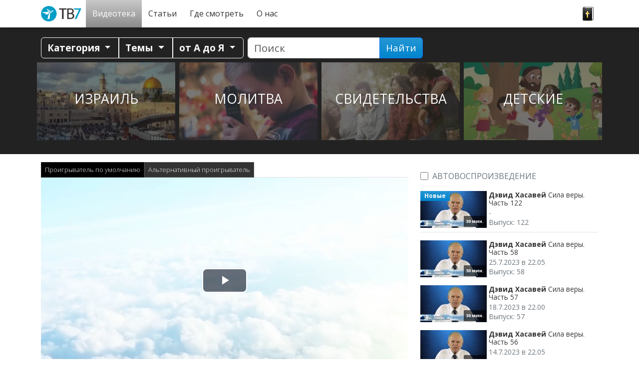

--- FILE ---
content_type: text/html; charset=UTF-8
request_url: https://www.nebesatv7.com/videoteka/devid-hasavej/sila-very-chast-53_p92940/
body_size: 23597
content:
<!doctype html>
<html class="no-js" lang="ru-RU">
<head data-cast-api-enabled="true">
	<meta charset="utf-8">
	<meta http-equiv="X-UA-Compatible" content="IE=edge">
	<title>Дэвид Хасавей |  Сила веры. Часть 53 | Небеса ТВ7</title>
	<meta name="viewport" content="width=device-width, initial-scale=1">

	<link rel="alternate" type="application/rss+xml" title="Небеса ТВ7 Feed" href="https://www.nebesatv7.com/feed/">
	<script>
	   document.cookie='resolution='+Math.max(screen.width,screen.height)+("devicePixelRatio" in window ? ","+devicePixelRatio : ",1")+'; path=/';
    </script>

<!-- Video.js core -->
<link href="https://www.nebesatv7.com/wp-content/themes/tv7-theme/assets/js/vendor/videojs/video-js.css?ver=8.6.1" rel="stylesheet">
<script src="https://www.nebesatv7.com/wp-content/themes/tv7-theme/assets/js/vendor/videojs/video.min.js?ver=8.6.1"></script>

<!-- Translation files -->
<script src="https://www.nebesatv7.com/wp-content/themes/tv7-theme/assets/js/vendor/videojs/fi.js?ver=1.1"></script>
<script src="https://www.nebesatv7.com/wp-content/themes/tv7-theme/assets/js/vendor/videojs/sv.js?ver=1.1"></script>
<script src="https://www.nebesatv7.com/wp-content/themes/tv7-theme/assets/js/vendor/videojs/ru.js?ver=1.1"></script>
<script src="https://www.nebesatv7.com/wp-content/themes/tv7-theme/assets/js/vendor/videojs/et.js"></script>
<!-- Plugins -->
<script src="https://www.nebesatv7.com/wp-content/themes/tv7-theme/assets/js/vendor/videojs/videojs.hotkeys.js"></script>

<script src="https://www.nebesatv7.com/wp-content/themes/tv7-theme/assets/js/vendor/videojs/videojs.airplay.js"></script>
<script src="https://www.nebesatv7.com/wp-content/themes/tv7-theme/assets/js/vendor/videojs/silvermine-videojs-chromecast.js?ver=1.4.1"></script>
<script src="https://www.gstatic.com/cv/js/sender/v1/cast_sender.js?loadCastFramework=1"></script> <!-- This needs to be after chromecast plugin -->

<script src="https://www.nebesatv7.com/wp-content/themes/tv7-theme/assets/js/vendor/videojs/videojs.ads.js"></script>
<script src="https://www.nebesatv7.com/wp-content/themes/tv7-theme/assets/js/vendor/videojs/videojs-preroll.js?ver=1.1"></script>

<script src="https://www.nebesatv7.com/wp-content/themes/tv7-theme/assets/js/vendor/videojs/videojs-tv7-resume.js"></script>
<script src="https://www.nebesatv7.com/wp-content/themes/tv7-theme/assets/js/vendor/videojs/videojs-tv7-playnext.js?ver=1.0"></script>
<script src="https://www.nebesatv7.com/wp-content/themes/tv7-theme/assets/js/vendor/videojs/videojs-errors.js"></script><meta name='robots' content='index, follow, max-image-preview:large, max-snippet:-1, max-video-preview:-1' />
	<style>img:is([sizes="auto" i], [sizes^="auto," i]) { contain-intrinsic-size: 3000px 1500px }</style>
	
<meta name="description" content="Дэвид Хасавей - британский евангелист, проповедующий по всему миру." />
<meta property="og:site_name" content="Небеса ТВ7" />
<meta property="og:description" content="Дэвид Хасавей - британский евангелист, проповедующий по всему миру." />
<meta property="og:title" content="Дэвид Хасавей -  Сила веры. Часть 53" />
<meta property="fb:app_id" content="223864360975385" />
<meta property="og:type" content="video.episode" />

<meta property="video:release_date" content="2023-07-04T22:00:00+03:00" />
<meta property="video:duration" content="1800" />
<meta property="og:image:width" content="1024" />
<meta property="og:image:height" content="576" />
<meta property="og:image" content="https://www.tv7.fi/exodus-interfaces/image?id=33877" />
<meta property="og:image:type" content="image/jpg" />
<meta property="og:url" content="https://www.nebesatv7.com/videoteka/devid-hasavej/sila-very-chast-53_p92940/" />

<link rel="canonical" href="https://www.nebesatv7.com/videoteka/devid-hasavej/sila-very-chast-53_p92940/" />
<link rel="shortlink" href="https://www.nebesatv7.com/videoteka/devid-hasavej/sila-very-chast-53_p92940/" />
<script type="text/javascript">
/* <![CDATA[ */
window._wpemojiSettings = {"baseUrl":"https:\/\/s.w.org\/images\/core\/emoji\/16.0.1\/72x72\/","ext":".png","svgUrl":"https:\/\/s.w.org\/images\/core\/emoji\/16.0.1\/svg\/","svgExt":".svg","source":{"concatemoji":"https:\/\/www.nebesatv7.com\/wp-includes\/js\/wp-emoji-release.min.js?ver=b123d6446b461dc3dc065aac506c87ea"}};
/*! This file is auto-generated */
!function(s,n){var o,i,e;function c(e){try{var t={supportTests:e,timestamp:(new Date).valueOf()};sessionStorage.setItem(o,JSON.stringify(t))}catch(e){}}function p(e,t,n){e.clearRect(0,0,e.canvas.width,e.canvas.height),e.fillText(t,0,0);var t=new Uint32Array(e.getImageData(0,0,e.canvas.width,e.canvas.height).data),a=(e.clearRect(0,0,e.canvas.width,e.canvas.height),e.fillText(n,0,0),new Uint32Array(e.getImageData(0,0,e.canvas.width,e.canvas.height).data));return t.every(function(e,t){return e===a[t]})}function u(e,t){e.clearRect(0,0,e.canvas.width,e.canvas.height),e.fillText(t,0,0);for(var n=e.getImageData(16,16,1,1),a=0;a<n.data.length;a++)if(0!==n.data[a])return!1;return!0}function f(e,t,n,a){switch(t){case"flag":return n(e,"\ud83c\udff3\ufe0f\u200d\u26a7\ufe0f","\ud83c\udff3\ufe0f\u200b\u26a7\ufe0f")?!1:!n(e,"\ud83c\udde8\ud83c\uddf6","\ud83c\udde8\u200b\ud83c\uddf6")&&!n(e,"\ud83c\udff4\udb40\udc67\udb40\udc62\udb40\udc65\udb40\udc6e\udb40\udc67\udb40\udc7f","\ud83c\udff4\u200b\udb40\udc67\u200b\udb40\udc62\u200b\udb40\udc65\u200b\udb40\udc6e\u200b\udb40\udc67\u200b\udb40\udc7f");case"emoji":return!a(e,"\ud83e\udedf")}return!1}function g(e,t,n,a){var r="undefined"!=typeof WorkerGlobalScope&&self instanceof WorkerGlobalScope?new OffscreenCanvas(300,150):s.createElement("canvas"),o=r.getContext("2d",{willReadFrequently:!0}),i=(o.textBaseline="top",o.font="600 32px Arial",{});return e.forEach(function(e){i[e]=t(o,e,n,a)}),i}function t(e){var t=s.createElement("script");t.src=e,t.defer=!0,s.head.appendChild(t)}"undefined"!=typeof Promise&&(o="wpEmojiSettingsSupports",i=["flag","emoji"],n.supports={everything:!0,everythingExceptFlag:!0},e=new Promise(function(e){s.addEventListener("DOMContentLoaded",e,{once:!0})}),new Promise(function(t){var n=function(){try{var e=JSON.parse(sessionStorage.getItem(o));if("object"==typeof e&&"number"==typeof e.timestamp&&(new Date).valueOf()<e.timestamp+604800&&"object"==typeof e.supportTests)return e.supportTests}catch(e){}return null}();if(!n){if("undefined"!=typeof Worker&&"undefined"!=typeof OffscreenCanvas&&"undefined"!=typeof URL&&URL.createObjectURL&&"undefined"!=typeof Blob)try{var e="postMessage("+g.toString()+"("+[JSON.stringify(i),f.toString(),p.toString(),u.toString()].join(",")+"));",a=new Blob([e],{type:"text/javascript"}),r=new Worker(URL.createObjectURL(a),{name:"wpTestEmojiSupports"});return void(r.onmessage=function(e){c(n=e.data),r.terminate(),t(n)})}catch(e){}c(n=g(i,f,p,u))}t(n)}).then(function(e){for(var t in e)n.supports[t]=e[t],n.supports.everything=n.supports.everything&&n.supports[t],"flag"!==t&&(n.supports.everythingExceptFlag=n.supports.everythingExceptFlag&&n.supports[t]);n.supports.everythingExceptFlag=n.supports.everythingExceptFlag&&!n.supports.flag,n.DOMReady=!1,n.readyCallback=function(){n.DOMReady=!0}}).then(function(){return e}).then(function(){var e;n.supports.everything||(n.readyCallback(),(e=n.source||{}).concatemoji?t(e.concatemoji):e.wpemoji&&e.twemoji&&(t(e.twemoji),t(e.wpemoji)))}))}((window,document),window._wpemojiSettings);
/* ]]> */
</script>
<style id='wp-emoji-styles-inline-css' type='text/css'>

	img.wp-smiley, img.emoji {
		display: inline !important;
		border: none !important;
		box-shadow: none !important;
		height: 1em !important;
		width: 1em !important;
		margin: 0 0.07em !important;
		vertical-align: -0.1em !important;
		background: none !important;
		padding: 0 !important;
	}
</style>
<link rel='stylesheet' id='wp-block-library-css' href='https://www.nebesatv7.com/wp-includes/css/dist/block-library/style.min.css?ver=b123d6446b461dc3dc065aac506c87ea' type='text/css' media='all' />
<style id='classic-theme-styles-inline-css' type='text/css'>
/*! This file is auto-generated */
.wp-block-button__link{color:#fff;background-color:#32373c;border-radius:9999px;box-shadow:none;text-decoration:none;padding:calc(.667em + 2px) calc(1.333em + 2px);font-size:1.125em}.wp-block-file__button{background:#32373c;color:#fff;text-decoration:none}
</style>
<style id='global-styles-inline-css' type='text/css'>
:root{--wp--preset--aspect-ratio--square: 1;--wp--preset--aspect-ratio--4-3: 4/3;--wp--preset--aspect-ratio--3-4: 3/4;--wp--preset--aspect-ratio--3-2: 3/2;--wp--preset--aspect-ratio--2-3: 2/3;--wp--preset--aspect-ratio--16-9: 16/9;--wp--preset--aspect-ratio--9-16: 9/16;--wp--preset--color--black: #000000;--wp--preset--color--cyan-bluish-gray: #abb8c3;--wp--preset--color--white: #ffffff;--wp--preset--color--pale-pink: #f78da7;--wp--preset--color--vivid-red: #cf2e2e;--wp--preset--color--luminous-vivid-orange: #ff6900;--wp--preset--color--luminous-vivid-amber: #fcb900;--wp--preset--color--light-green-cyan: #7bdcb5;--wp--preset--color--vivid-green-cyan: #00d084;--wp--preset--color--pale-cyan-blue: #8ed1fc;--wp--preset--color--vivid-cyan-blue: #0693e3;--wp--preset--color--vivid-purple: #9b51e0;--wp--preset--gradient--vivid-cyan-blue-to-vivid-purple: linear-gradient(135deg,rgba(6,147,227,1) 0%,rgb(155,81,224) 100%);--wp--preset--gradient--light-green-cyan-to-vivid-green-cyan: linear-gradient(135deg,rgb(122,220,180) 0%,rgb(0,208,130) 100%);--wp--preset--gradient--luminous-vivid-amber-to-luminous-vivid-orange: linear-gradient(135deg,rgba(252,185,0,1) 0%,rgba(255,105,0,1) 100%);--wp--preset--gradient--luminous-vivid-orange-to-vivid-red: linear-gradient(135deg,rgba(255,105,0,1) 0%,rgb(207,46,46) 100%);--wp--preset--gradient--very-light-gray-to-cyan-bluish-gray: linear-gradient(135deg,rgb(238,238,238) 0%,rgb(169,184,195) 100%);--wp--preset--gradient--cool-to-warm-spectrum: linear-gradient(135deg,rgb(74,234,220) 0%,rgb(151,120,209) 20%,rgb(207,42,186) 40%,rgb(238,44,130) 60%,rgb(251,105,98) 80%,rgb(254,248,76) 100%);--wp--preset--gradient--blush-light-purple: linear-gradient(135deg,rgb(255,206,236) 0%,rgb(152,150,240) 100%);--wp--preset--gradient--blush-bordeaux: linear-gradient(135deg,rgb(254,205,165) 0%,rgb(254,45,45) 50%,rgb(107,0,62) 100%);--wp--preset--gradient--luminous-dusk: linear-gradient(135deg,rgb(255,203,112) 0%,rgb(199,81,192) 50%,rgb(65,88,208) 100%);--wp--preset--gradient--pale-ocean: linear-gradient(135deg,rgb(255,245,203) 0%,rgb(182,227,212) 50%,rgb(51,167,181) 100%);--wp--preset--gradient--electric-grass: linear-gradient(135deg,rgb(202,248,128) 0%,rgb(113,206,126) 100%);--wp--preset--gradient--midnight: linear-gradient(135deg,rgb(2,3,129) 0%,rgb(40,116,252) 100%);--wp--preset--font-size--small: 13px;--wp--preset--font-size--medium: 20px;--wp--preset--font-size--large: 36px;--wp--preset--font-size--x-large: 42px;--wp--preset--spacing--20: 0.44rem;--wp--preset--spacing--30: 0.67rem;--wp--preset--spacing--40: 1rem;--wp--preset--spacing--50: 1.5rem;--wp--preset--spacing--60: 2.25rem;--wp--preset--spacing--70: 3.38rem;--wp--preset--spacing--80: 5.06rem;--wp--preset--shadow--natural: 6px 6px 9px rgba(0, 0, 0, 0.2);--wp--preset--shadow--deep: 12px 12px 50px rgba(0, 0, 0, 0.4);--wp--preset--shadow--sharp: 6px 6px 0px rgba(0, 0, 0, 0.2);--wp--preset--shadow--outlined: 6px 6px 0px -3px rgba(255, 255, 255, 1), 6px 6px rgba(0, 0, 0, 1);--wp--preset--shadow--crisp: 6px 6px 0px rgba(0, 0, 0, 1);}:where(.is-layout-flex){gap: 0.5em;}:where(.is-layout-grid){gap: 0.5em;}body .is-layout-flex{display: flex;}.is-layout-flex{flex-wrap: wrap;align-items: center;}.is-layout-flex > :is(*, div){margin: 0;}body .is-layout-grid{display: grid;}.is-layout-grid > :is(*, div){margin: 0;}:where(.wp-block-columns.is-layout-flex){gap: 2em;}:where(.wp-block-columns.is-layout-grid){gap: 2em;}:where(.wp-block-post-template.is-layout-flex){gap: 1.25em;}:where(.wp-block-post-template.is-layout-grid){gap: 1.25em;}.has-black-color{color: var(--wp--preset--color--black) !important;}.has-cyan-bluish-gray-color{color: var(--wp--preset--color--cyan-bluish-gray) !important;}.has-white-color{color: var(--wp--preset--color--white) !important;}.has-pale-pink-color{color: var(--wp--preset--color--pale-pink) !important;}.has-vivid-red-color{color: var(--wp--preset--color--vivid-red) !important;}.has-luminous-vivid-orange-color{color: var(--wp--preset--color--luminous-vivid-orange) !important;}.has-luminous-vivid-amber-color{color: var(--wp--preset--color--luminous-vivid-amber) !important;}.has-light-green-cyan-color{color: var(--wp--preset--color--light-green-cyan) !important;}.has-vivid-green-cyan-color{color: var(--wp--preset--color--vivid-green-cyan) !important;}.has-pale-cyan-blue-color{color: var(--wp--preset--color--pale-cyan-blue) !important;}.has-vivid-cyan-blue-color{color: var(--wp--preset--color--vivid-cyan-blue) !important;}.has-vivid-purple-color{color: var(--wp--preset--color--vivid-purple) !important;}.has-black-background-color{background-color: var(--wp--preset--color--black) !important;}.has-cyan-bluish-gray-background-color{background-color: var(--wp--preset--color--cyan-bluish-gray) !important;}.has-white-background-color{background-color: var(--wp--preset--color--white) !important;}.has-pale-pink-background-color{background-color: var(--wp--preset--color--pale-pink) !important;}.has-vivid-red-background-color{background-color: var(--wp--preset--color--vivid-red) !important;}.has-luminous-vivid-orange-background-color{background-color: var(--wp--preset--color--luminous-vivid-orange) !important;}.has-luminous-vivid-amber-background-color{background-color: var(--wp--preset--color--luminous-vivid-amber) !important;}.has-light-green-cyan-background-color{background-color: var(--wp--preset--color--light-green-cyan) !important;}.has-vivid-green-cyan-background-color{background-color: var(--wp--preset--color--vivid-green-cyan) !important;}.has-pale-cyan-blue-background-color{background-color: var(--wp--preset--color--pale-cyan-blue) !important;}.has-vivid-cyan-blue-background-color{background-color: var(--wp--preset--color--vivid-cyan-blue) !important;}.has-vivid-purple-background-color{background-color: var(--wp--preset--color--vivid-purple) !important;}.has-black-border-color{border-color: var(--wp--preset--color--black) !important;}.has-cyan-bluish-gray-border-color{border-color: var(--wp--preset--color--cyan-bluish-gray) !important;}.has-white-border-color{border-color: var(--wp--preset--color--white) !important;}.has-pale-pink-border-color{border-color: var(--wp--preset--color--pale-pink) !important;}.has-vivid-red-border-color{border-color: var(--wp--preset--color--vivid-red) !important;}.has-luminous-vivid-orange-border-color{border-color: var(--wp--preset--color--luminous-vivid-orange) !important;}.has-luminous-vivid-amber-border-color{border-color: var(--wp--preset--color--luminous-vivid-amber) !important;}.has-light-green-cyan-border-color{border-color: var(--wp--preset--color--light-green-cyan) !important;}.has-vivid-green-cyan-border-color{border-color: var(--wp--preset--color--vivid-green-cyan) !important;}.has-pale-cyan-blue-border-color{border-color: var(--wp--preset--color--pale-cyan-blue) !important;}.has-vivid-cyan-blue-border-color{border-color: var(--wp--preset--color--vivid-cyan-blue) !important;}.has-vivid-purple-border-color{border-color: var(--wp--preset--color--vivid-purple) !important;}.has-vivid-cyan-blue-to-vivid-purple-gradient-background{background: var(--wp--preset--gradient--vivid-cyan-blue-to-vivid-purple) !important;}.has-light-green-cyan-to-vivid-green-cyan-gradient-background{background: var(--wp--preset--gradient--light-green-cyan-to-vivid-green-cyan) !important;}.has-luminous-vivid-amber-to-luminous-vivid-orange-gradient-background{background: var(--wp--preset--gradient--luminous-vivid-amber-to-luminous-vivid-orange) !important;}.has-luminous-vivid-orange-to-vivid-red-gradient-background{background: var(--wp--preset--gradient--luminous-vivid-orange-to-vivid-red) !important;}.has-very-light-gray-to-cyan-bluish-gray-gradient-background{background: var(--wp--preset--gradient--very-light-gray-to-cyan-bluish-gray) !important;}.has-cool-to-warm-spectrum-gradient-background{background: var(--wp--preset--gradient--cool-to-warm-spectrum) !important;}.has-blush-light-purple-gradient-background{background: var(--wp--preset--gradient--blush-light-purple) !important;}.has-blush-bordeaux-gradient-background{background: var(--wp--preset--gradient--blush-bordeaux) !important;}.has-luminous-dusk-gradient-background{background: var(--wp--preset--gradient--luminous-dusk) !important;}.has-pale-ocean-gradient-background{background: var(--wp--preset--gradient--pale-ocean) !important;}.has-electric-grass-gradient-background{background: var(--wp--preset--gradient--electric-grass) !important;}.has-midnight-gradient-background{background: var(--wp--preset--gradient--midnight) !important;}.has-small-font-size{font-size: var(--wp--preset--font-size--small) !important;}.has-medium-font-size{font-size: var(--wp--preset--font-size--medium) !important;}.has-large-font-size{font-size: var(--wp--preset--font-size--large) !important;}.has-x-large-font-size{font-size: var(--wp--preset--font-size--x-large) !important;}
:where(.wp-block-post-template.is-layout-flex){gap: 1.25em;}:where(.wp-block-post-template.is-layout-grid){gap: 1.25em;}
:where(.wp-block-columns.is-layout-flex){gap: 2em;}:where(.wp-block-columns.is-layout-grid){gap: 2em;}
:root :where(.wp-block-pullquote){font-size: 1.5em;line-height: 1.6;}
</style>
<link rel='stylesheet' id='contact-form-7-css' href='https://www.nebesatv7.com/wp-content/plugins/contact-form-7/includes/css/styles.css?ver=6.1.3' type='text/css' media='all' />
<link rel='stylesheet' id='url-shortify-css' href='https://www.nebesatv7.com/wp-content/plugins/url-shortify-premium/lite/dist/styles/url-shortify.css?ver=1.10.7' type='text/css' media='all' />
<link rel='stylesheet' id='megamenu-css' href='https://www.nebesatv7.com/wp-content/uploads/sites/9/maxmegamenu/style.css?ver=8dadff' type='text/css' media='all' />
<link rel='stylesheet' id='parent-style-css' href='https://www.nebesatv7.com/wp-content/themes/tv7-theme/style.css?ver=b123d6446b461dc3dc065aac506c87ea' type='text/css' media='all' />
<link rel='stylesheet' id='cf7cf-style-css' href='https://www.nebesatv7.com/wp-content/plugins/cf7-conditional-fields/style.css?ver=2.6.6' type='text/css' media='all' />
<link rel='stylesheet' id='tv7_theme_css-css' href='https://www.nebesatv7.com/wp-content/themes/tv7-theme/assets/css/_main.min.css?ver=1764938416' type='text/css' media='all' />
<link rel='stylesheet' id='tv7_child_theme_css-css' href='https://www.nebesatv7.com/wp-content/themes/tv7-theme-ru/style.css?ver=1671540592' type='text/css' media='all' />
<script type="text/javascript" src="https://www.nebesatv7.com/wp-includes/js/jquery/jquery.min.js?ver=3.7.1" id="jquery-core-js"></script>
<script type="text/javascript" src="https://www.nebesatv7.com/wp-includes/js/jquery/jquery-migrate.min.js?ver=3.4.1" id="jquery-migrate-js"></script>
<script type="text/javascript" id="url-shortify-js-extra">
/* <![CDATA[ */
var usParams = {"ajaxurl":"https:\/\/www.nebesatv7.com\/wp-admin\/admin-ajax.php"};
/* ]]> */
</script>
<script type="text/javascript" src="https://www.nebesatv7.com/wp-content/plugins/url-shortify-premium/lite/dist/scripts/url-shortify.js?ver=1.10.7" id="url-shortify-js"></script>
<link rel="https://api.w.org/" href="https://www.nebesatv7.com/wp-json/" /><link rel="alternate" title="JSON" type="application/json" href="https://www.nebesatv7.com/wp-json/wp/v2/pages/942" /><link rel="EditURI" type="application/rsd+xml" title="RSD" href="https://www.nebesatv7.com/xmlrpc.php?rsd" />
<link rel='shortlink' href='https://www.nebesatv7.com/?p=942' />
<link rel="alternate" title="oEmbed (JSON)" type="application/json+oembed" href="https://www.nebesatv7.com/wp-json/oembed/1.0/embed?url=https%3A%2F%2Fwww.nebesatv7.com%2Fvideoteka%2Fplayer%2F" />
<link rel="alternate" title="oEmbed (XML)" type="text/xml+oembed" href="https://www.nebesatv7.com/wp-json/oembed/1.0/embed?url=https%3A%2F%2Fwww.nebesatv7.com%2Fvideoteka%2Fplayer%2F&#038;format=xml" />
<style type="text/css">.recentcomments a{display:inline !important;padding:0 !important;margin:0 !important;}</style>      <!-- Global site tag (gtag.js) - Google Analytics -->
      <script async src="https://www.googletagmanager.com/gtag/js?id=G-N3LKDDFMXQ"></script>
      <script>
        window.dataLayer = window.dataLayer || [];
        function gtag(){dataLayer.push(arguments);}
        gtag('js', new Date());
        gtag('config', 'G-N3LKDDFMXQ');
      </script>
  
    <script>
  function fbq() {
    if (window.console) {
      console.log('Facebook pixel: ' + Array.prototype.slice.call(arguments));
    }
  }
    fbq('init', '');
    fbq('track', 'PageView');
</script>

<style>.shorten_url { 
	   padding: 10px 10px 10px 10px ; 
	   border: 1px solid #AAAAAA ; 
	   background-color: #EEEEEE ;
}</style><style type="text/css">/** Mega Menu CSS: fs **/</style>
</head>
<body class="wp-singular page-template-default page page-id-942 page-child parent-pageid-7 wp-theme-tv7-theme wp-child-theme-tv7-theme-ru vod-page mega-menu-primary-navigation player sidebar-primary">
<div id="fb-root"></div>
		<script async defer crossorigin="anonymous" src="https://connect.facebook.net/ru_RU/sdk.js#xfbml=1&version=v14.0" nonce="dncvK9Uo"></script><div id="back-to-top-pixel"></div>
<nav id="nav" class="top-sticky">
    <div class="container">
        <div id="mega-menu-wrap-primary_navigation" class="mega-menu-wrap"><div class="mega-menu-toggle"><div class="mega-toggle-blocks-left"><div class='mega-toggle-block mega-spacer-block mega-toggle-block-1' id='mega-toggle-block-1'></div></div><div class="mega-toggle-blocks-center"></div><div class="mega-toggle-blocks-right"><div class='mega-toggle-block mega-spacer-block mega-toggle-block-2' id='mega-toggle-block-2'></div><div class='mega-toggle-block mega-menu-toggle-block mega-toggle-block-3' id='mega-toggle-block-3' tabindex='0'><button class='mega-toggle-standard mega-toggle-label' aria-expanded='false'><span class='mega-toggle-label-closed'>Меню</span><span class='mega-toggle-label-open'>Меню</span></button></div></div></div><ul id="mega-menu-primary_navigation" class="mega-menu max-mega-menu mega-menu-horizontal mega-no-js" data-event="hover_intent" data-effect="fade_up" data-effect-speed="200" data-effect-mobile="disabled" data-effect-speed-mobile="0" data-mobile-force-width="false" data-second-click="close" data-document-click="collapse" data-vertical-behaviour="standard" data-breakpoint="991" data-unbind="true" data-mobile-state="collapse_all" data-mobile-direction="vertical" data-hover-intent-timeout="300" data-hover-intent-interval="100"><li class="mega-menu-item mega-menu-item-type-post_type mega-menu-item-object-page mega-menu-item-home mega-align-bottom-left mega-menu-flyout mega-menu-item-256" id="mega-menu-item-256"><a class="mega-menu-link" href="https://www.nebesatv7.com/" tabindex="0">Главная</a></li><li class="mega-menu-item mega-menu-item-type-post_type mega-menu-item-object-page mega-current-page-ancestor mega-align-bottom-left mega-menu-flyout mega-menu-item-21" id="mega-menu-item-21"><a class="mega-menu-link" href="https://www.nebesatv7.com/videoteka/" tabindex="0">Видеотека</a></li><li class="mega-menu-item mega-menu-item-type-post_type mega-menu-item-object-page mega-align-bottom-left mega-menu-flyout mega-menu-item-22" id="mega-menu-item-22"><a class="mega-menu-link" href="https://www.nebesatv7.com/novosti/" tabindex="0">Статьи</a></li><li class="mega-menu-item mega-menu-item-type-post_type mega-menu-item-object-page mega-align-bottom-left mega-menu-flyout mega-menu-item-6294" id="mega-menu-item-6294"><a class="mega-menu-link" href="https://www.nebesatv7.com/gde-smotret/" tabindex="0">Где смотреть</a></li><li class="mega-menu-item mega-menu-item-type-post_type mega-menu-item-object-page mega-align-bottom-left mega-menu-flyout mega-menu-item-34" id="mega-menu-item-34"><a class="mega-menu-link" href="https://www.nebesatv7.com/istoriyatv7/" tabindex="0">О нас</a></li><li class="mega-menu-item mega-menu-item-type-custom mega-menu-item-object-custom mega-align-bottom-left mega-menu-flyout mega-menu-item-257" id="mega-menu-item-257"><a class="mega-menu-link" href="#bibleVerseContent" tabindex="0">слово</a></li></ul></div>    </div>
</nav>


	<div class="position-relative">
		<div id="bibleVerseContent" class="text-white bg-black w-100 top-0 start-0 p-3 rounded-5 rounded-top-0 bible-verse collapse" style="--bs-bg-opacity: .9;">
			<div class="row">
				<div class="col">
					<button type="button" style="--bs-btn-bg: #333; --bs-btn-color: var(--bs-white); --bs-btn-hover-bg: #444;" class="close-verse btn float-end" data-bs-toggle="collapse" data-bs-target="#bibleVerseContent">Закрыть [x]</button>
				</div>
			</div>
			<figure class="text-center">
							<blockquote class="blockquote fst-italic fs-3">
					<p>Итак не оставляйте упования вашего, которому предстоит великое воздаяние.  Терпение нужно вам, чтобы, исполнив волю Божию, получить обещанное.</p> 
				</blockquote>
				<p class="blockquote-footer fs-4">
					<a href="https://raamattu.uskonkirjat.net/api/dailyword/RST" target="_blank"><cite title="Евр. 10:35-36" class="reference">Евр. 10:35-36</cite> <span class="source">RST</span></a>
				</p>
						</figure>
		</div>
	</div>


<section id="tv7-vod-utilities">
    <div class="container">
        <div class="row">
            <div class="col-md-12">

                
                <div class="vod-util-nav btn-group flex-wrap pb-2 pb-lg-0" role="toolbar">
                    <div class="btn-group">
                        <button type="button" class="btn btn-outline-light dropdown-toggle" data-bs-toggle="dropdown" data-flip="false" aria-expanded="false">
                            Категория                        </button>
                        <div class="dropdown-menu" role="menu"><a id="cat-1" class="dropdown-item" title="Библия" href="https://www.nebesatv7.com/videoteka/bibliya_1/26/">Библия</a><a id="cat-11" class="dropdown-item" title="Детские" href="https://www.nebesatv7.com/videoteka/detskie_11/1/">Детские</a><a id="cat-5" class="dropdown-item" title="Здоровье" href="https://www.nebesatv7.com/videoteka/zdorove_5/">Здоровье</a><a id="cat-2" class="dropdown-item" title="Кино" href="https://www.nebesatv7.com/videoteka/kino_2/">Кино</a><a id="cat-13" class="dropdown-item" title="Молитва" href="https://www.nebesatv7.com/videoteka/molitva_13/10/">Молитва</a><a id="cat-8" class="dropdown-item" title="Мотивация" href="https://www.nebesatv7.com/videoteka/motivatsiya_8/35/">Мотивация</a><a id="cat-3" class="dropdown-item" title="Музыка" href="https://www.nebesatv7.com/videoteka/muzyka_3/7/">Музыка</a><a id="cat-4" class="dropdown-item" title="Новости" href="https://www.nebesatv7.com/videoteka/novosti_4/">Новости</a><a id="cat-9" class="dropdown-item" title="Отношения" href="https://www.nebesatv7.com/videoteka/otnosheniya_9/">Отношения</a><a id="cat-10" class="dropdown-item" title="Познавательные" href="https://www.nebesatv7.com/videoteka/poznavatelnye_10/">Познавательные</a><a id="cat-6" class="dropdown-item" title="Свидетельства" href="https://www.nebesatv7.com/videoteka/svidetelstva_6/">Свидетельства</a><a id="cat-7" class="dropdown-item" title="Учение" href="https://www.nebesatv7.com/videoteka/uchenie_7/4/">Учение</a></div>                    </div>
                                    <div class="btn-group">
                        <button type="button" href="#themeCollapseContent" data-bs-toggle="collapse" id="theme-menu" class="btn btn-outline-light dropdown-toggle" aria-expanded="false" aria-controls="themeCollapseContent">
                            Темы                        </button>   
                    </div>
                
                    <button id="azCollapse" href="#azCollapseContent" class="btn btn-outline-light dropdown-toggle" aria-expanded="false" aria-controls="azCollapseContent" role="button" data-bs-toggle="collapse">
                        от А до Я                    </button>
                </div>

                <form class="vod-search form-search form-inline pb-1" action="https://www.nebesatv7.com/videoteka/search/" method="get" autocomplete="on">
                    <div class="input-group ui-widget ps-0 ps-md-2">
                        <input name="q" id="vodAutocomplete" type="search" class="form-control search-query" data-vod="RU1" placeholder="Поиск" value="" />
                        <button type="submit" class="btn btn-primary">Найти</button>
                    </div>
                </form>
            </div>

            <div id="themeCollapseContent" class="theme-list col-12 collapse show">
                        <ul class="row imagelist themelist mb-0"><li class="col-6 col-md-4 col-lg-3 imagelist-item p-1 mb-1">
                            <a class="aspect-ratio-wrapper sixteen-by-nine" href="https://www.nebesatv7.com/tema-izrail/">
                            <div class="aspect-ratio-content">   
                                <figure class="img-placeholder">
                                    <picture>
						<source srcset="https://www.nebesatv7.com/wp-content/uploads/sites/9/2021/05/sander-crombach-uTjrKwK6N-s-unsplash-scaled-e1662555086156-300x159.avif 300w, https://www.nebesatv7.com/wp-content/uploads/sites/9/2021/05/sander-crombach-uTjrKwK6N-s-unsplash-scaled-e1662555086156-1024x543.avif 1024w, https://www.nebesatv7.com/wp-content/uploads/sites/9/2021/05/sander-crombach-uTjrKwK6N-s-unsplash-scaled-e1662555086156-768x407.avif 768w, https://www.nebesatv7.com/wp-content/uploads/sites/9/2021/05/sander-crombach-uTjrKwK6N-s-unsplash-scaled-e1662555086156-1536x814.avif 1536w, https://www.nebesatv7.com/wp-content/uploads/sites/9/2021/05/sander-crombach-uTjrKwK6N-s-unsplash-scaled-e1662555086156.avif 2048w" sizes="(max-width: 575px) 50vw, (max-width: 767px) 262px, (max-width: 1199px) 232px, 277px" type="image/avif">
						<source srcset="https://www.nebesatv7.com/wp-content/uploads/sites/9/2021/05/sander-crombach-uTjrKwK6N-s-unsplash-scaled-e1662555086156-300x159.webp 300w, https://www.nebesatv7.com/wp-content/uploads/sites/9/2021/05/sander-crombach-uTjrKwK6N-s-unsplash-scaled-e1662555086156-1024x543.webp 1024w, https://www.nebesatv7.com/wp-content/uploads/sites/9/2021/05/sander-crombach-uTjrKwK6N-s-unsplash-scaled-e1662555086156-768x407.webp 768w, https://www.nebesatv7.com/wp-content/uploads/sites/9/2021/05/sander-crombach-uTjrKwK6N-s-unsplash-scaled-e1662555086156-1536x814.webp 1536w, https://www.nebesatv7.com/wp-content/uploads/sites/9/2021/05/sander-crombach-uTjrKwK6N-s-unsplash-scaled-e1662555086156.webp 2048w" sizes="(max-width: 575px) 50vw, (max-width: 767px) 262px, (max-width: 1199px) 232px, 277px" type="image/webp">
						<img class="img-fluid position-absolute h-100 w-100 of-cover theme-image" src="https://www.nebesatv7.com/wp-content/uploads/sites/9/2021/05/sander-crombach-uTjrKwK6N-s-unsplash-scaled-e1662555086156.jpg" alt="image" srcset="https://www.nebesatv7.com/wp-content/uploads/sites/9/2021/05/sander-crombach-uTjrKwK6N-s-unsplash-scaled-e1662555086156-300x159.jpg 300w, https://www.nebesatv7.com/wp-content/uploads/sites/9/2021/05/sander-crombach-uTjrKwK6N-s-unsplash-scaled-e1662555086156-1024x543.jpg 1024w, https://www.nebesatv7.com/wp-content/uploads/sites/9/2021/05/sander-crombach-uTjrKwK6N-s-unsplash-scaled-e1662555086156-768x407.jpg 768w, https://www.nebesatv7.com/wp-content/uploads/sites/9/2021/05/sander-crombach-uTjrKwK6N-s-unsplash-scaled-e1662555086156-1536x814.jpg 1536w, https://www.nebesatv7.com/wp-content/uploads/sites/9/2021/05/sander-crombach-uTjrKwK6N-s-unsplash-scaled-e1662555086156.jpg 2048w" sizes="(max-width: 575px) 50vw, (max-width: 767px) 262px, (max-width: 1199px) 232px, 277px">
					</picture>
                                </figure>
                                <div class="d-flex h-100 justify-content-center align-items-center">
                                    <h3 class="p-1 text-white text-center theme-name">ИЗРАИЛЬ</h3>
                                </div>
                            </div>
                        </a>
                    </li><li class="col-6 col-md-4 col-lg-3 imagelist-item p-1 mb-1">
                            <a class="aspect-ratio-wrapper sixteen-by-nine" href="https://www.nebesatv7.com/molitva-2/">
                            <div class="aspect-ratio-content">   
                                <figure class="img-placeholder">
                                    <picture>
						
						<source srcset="https://www.nebesatv7.com/wp-content/uploads/sites/9/2023/02/cross-gf0a1b273b_1920-300x200.webp 300w, https://www.nebesatv7.com/wp-content/uploads/sites/9/2023/02/cross-gf0a1b273b_1920-1024x683.webp 1024w, https://www.nebesatv7.com/wp-content/uploads/sites/9/2023/02/cross-gf0a1b273b_1920-768x512.webp 768w, https://www.nebesatv7.com/wp-content/uploads/sites/9/2023/02/cross-gf0a1b273b_1920-1536x1024.webp 1536w, https://www.nebesatv7.com/wp-content/uploads/sites/9/2023/02/cross-gf0a1b273b_1920.webp 1920w" sizes="(max-width: 575px) 50vw, (max-width: 767px) 262px, (max-width: 1199px) 232px, 277px" type="image/webp">
						<img class="img-fluid position-absolute h-100 w-100 of-cover theme-image" src="https://www.nebesatv7.com/wp-content/uploads/sites/9/2023/02/cross-gf0a1b273b_1920.jpg" alt="image" srcset="https://www.nebesatv7.com/wp-content/uploads/sites/9/2023/02/cross-gf0a1b273b_1920-300x200.jpg 300w, https://www.nebesatv7.com/wp-content/uploads/sites/9/2023/02/cross-gf0a1b273b_1920-1024x683.jpg 1024w, https://www.nebesatv7.com/wp-content/uploads/sites/9/2023/02/cross-gf0a1b273b_1920-768x512.jpg 768w, https://www.nebesatv7.com/wp-content/uploads/sites/9/2023/02/cross-gf0a1b273b_1920-1536x1024.jpg 1536w, https://www.nebesatv7.com/wp-content/uploads/sites/9/2023/02/cross-gf0a1b273b_1920.jpg 1920w" sizes="(max-width: 575px) 50vw, (max-width: 767px) 262px, (max-width: 1199px) 232px, 277px">
					</picture>
                                </figure>
                                <div class="d-flex h-100 justify-content-center align-items-center">
                                    <h3 class="p-1 text-white text-center theme-name">МОЛИТВА</h3>
                                </div>
                            </div>
                        </a>
                    </li><li class="col-6 col-md-4 col-lg-3 imagelist-item p-1 mb-1">
                            <a class="aspect-ratio-wrapper sixteen-by-nine" href="https://www.nebesatv7.com/tema-svidetelstva/">
                            <div class="aspect-ratio-content">   
                                <figure class="img-placeholder">
                                    <picture>
						
						<source srcset="https://www.nebesatv7.com/wp-content/uploads/sites/9/2022/02/pexels-andrea-piacquadio-3776868-300x200.webp 300w, https://www.nebesatv7.com/wp-content/uploads/sites/9/2022/02/pexels-andrea-piacquadio-3776868-1024x683.webp 1024w, https://www.nebesatv7.com/wp-content/uploads/sites/9/2022/02/pexels-andrea-piacquadio-3776868-768x512.webp 768w, https://www.nebesatv7.com/wp-content/uploads/sites/9/2022/02/pexels-andrea-piacquadio-3776868-1536x1024.webp 1536w, https://www.nebesatv7.com/wp-content/uploads/sites/9/2022/02/pexels-andrea-piacquadio-3776868.webp 1920w" sizes="(max-width: 575px) 50vw, (max-width: 767px) 262px, (max-width: 1199px) 232px, 277px" type="image/webp">
						<img class="img-fluid position-absolute h-100 w-100 of-cover theme-image" src="https://www.nebesatv7.com/wp-content/uploads/sites/9/2022/02/pexels-andrea-piacquadio-3776868.jpg" alt="image" srcset="https://www.nebesatv7.com/wp-content/uploads/sites/9/2022/02/pexels-andrea-piacquadio-3776868-300x200.jpg 300w, https://www.nebesatv7.com/wp-content/uploads/sites/9/2022/02/pexels-andrea-piacquadio-3776868-1024x683.jpg 1024w, https://www.nebesatv7.com/wp-content/uploads/sites/9/2022/02/pexels-andrea-piacquadio-3776868-768x512.jpg 768w, https://www.nebesatv7.com/wp-content/uploads/sites/9/2022/02/pexels-andrea-piacquadio-3776868-1536x1024.jpg 1536w, https://www.nebesatv7.com/wp-content/uploads/sites/9/2022/02/pexels-andrea-piacquadio-3776868.jpg 1920w" sizes="(max-width: 575px) 50vw, (max-width: 767px) 262px, (max-width: 1199px) 232px, 277px">
					</picture>
                                </figure>
                                <div class="d-flex h-100 justify-content-center align-items-center">
                                    <h3 class="p-1 text-white text-center theme-name">СВИДЕТЕЛЬСТВА</h3>
                                </div>
                            </div>
                        </a>
                    </li><li class="col-6 col-md-4 col-lg-3 imagelist-item p-1 mb-1">
                            <a class="aspect-ratio-wrapper sixteen-by-nine" href="https://www.nebesatv7.com/deti/">
                            <div class="aspect-ratio-content">   
                                <figure class="img-placeholder">
                                    <picture>
						
						<source srcset="https://www.nebesatv7.com/wp-content/uploads/sites/9/2023/02/image-300x169.webp 300w, https://www.nebesatv7.com/wp-content/uploads/sites/9/2023/02/image-768x432.webp 768w, https://www.nebesatv7.com/wp-content/uploads/sites/9/2023/02/image.webp 1024w" sizes="(max-width: 575px) 50vw, (max-width: 767px) 262px, (max-width: 1199px) 232px, 277px" type="image/webp">
						<img class="img-fluid position-absolute h-100 w-100 of-cover theme-image" src="https://www.nebesatv7.com/wp-content/uploads/sites/9/2023/02/image.jpeg" alt="image" srcset="https://www.nebesatv7.com/wp-content/uploads/sites/9/2023/02/image-300x169.jpeg 300w, https://www.nebesatv7.com/wp-content/uploads/sites/9/2023/02/image-768x432.jpeg 768w, https://www.nebesatv7.com/wp-content/uploads/sites/9/2023/02/image.jpeg 1024w" sizes="(max-width: 575px) 50vw, (max-width: 767px) 262px, (max-width: 1199px) 232px, 277px">
					</picture>
                                </figure>
                                <div class="d-flex h-100 justify-content-center align-items-center">
                                    <h3 class="p-1 text-white text-center theme-name">ДЕТСКИЕ</h3>
                                </div>
                            </div>
                        </a>
                    </li></ul>
        </div>
            <div id="azCollapseContent" class="tv7-az-list col collapse">
                <div class="row">
                    <div class="col-12 quick-links">
                        <ul class="links"><li><a href="##">#</a></li><li><a href="#L">L</a></li><li><a href="#M">M</a></li><li><a href="#А">А</a></li><li><a href="#Б">Б</a></li><li><a href="#В">В</a></li><li><a href="#Г">Г</a></li><li><a href="#Д">Д</a></li><li><a href="#Е">Е</a></li><li><a href="#Ж">Ж</a></li><li><a href="#З">З</a></li><li><a href="#И">И</a></li><li><a href="#К">К</a></li><li><a href="#Л">Л</a></li><li><a href="#М">М</a></li><li><a href="#Н">Н</a></li><li><a href="#О">О</a></li><li><a href="#П">П</a></li><li><a href="#Р">Р</a></li><li><a href="#С">С</a></li><li><a href="#Т">Т</a></li><li><a href="#У">У</a></li><li><a href="#Ф">Ф</a></li><li><a href="#Х">Х</a></li><li><a href="#Ц">Ц</a></li><li><a href="#Ч">Ч</a></li><li><a href="#Ш">Ш</a></li><li><a href="#Э">Э</a></li></ul>                    </div>
                    
						<ul class="col-lg-4 col-12"><li id="#" data-char="#" class="az-separator">#<a href="#tv7-vod-utilities" class="to-top">Вверх списка <i class="fa fa-angle-up"></i></a></li><li id="az-item-76339" class="az-item"><a href="https://www.nebesatv7.com/videoteka/yaizmenenie_s76339/">#яизменение</a></li><li id="az-item-51448" class="az-item"><a href="https://www.nebesatv7.com/videoteka/180-gradusov_s51448/">180 градусов</a></li><li id="az-item-52761" class="az-item"><a href="https://www.nebesatv7.com/videoteka/3-minuty-biblii_s52761/">3 минуты Библии</a></li><li id="az-item-52759" class="az-item"><a href="https://www.nebesatv7.com/videoteka/5-minut-s-orenom-lev-ari_s52759/">5 минут с Ореном Лев Ари</a></li><li id="az-item-295" class="az-item"><a href="https://www.nebesatv7.com/videoteka/5-hlebov-i-2-ryby_s295/">5 хлебов и 2 рыбы</a></li><li id="L" data-char="L" class="az-separator">L<a href="#tv7-vod-utilities" class="to-top">Вверх списка <i class="fa fa-angle-up"></i></a></li><li id="az-item-79451" class="az-item"><a href="https://www.nebesatv7.com/videoteka/life-menedzhment_s79451/">Life-менеджмент</a></li><li id="M" data-char="M" class="az-separator">M<a href="#tv7-vod-utilities" class="to-top">Вверх списка <i class="fa fa-angle-up"></i></a></li><li id="az-item-68438" class="az-item"><a href="https://www.nebesatv7.com/videoteka/mk-united-conference_s68438/">MK United Conference</a></li><li id="А" data-char="А" class="az-separator">А<a href="#tv7-vod-utilities" class="to-top">Вверх списка <i class="fa fa-angle-up"></i></a></li><li id="az-item-91833" class="az-item"><a href="https://www.nebesatv7.com/videoteka/a-ya-sproshu_s91833/">А я спрошу</a></li><li id="az-item-51053" class="az-item"><a href="https://www.nebesatv7.com/videoteka/ajkasar-ovsepyan-vremya-v-kotoroe-my-zhivem_s51053/">Айкасар Овсепян – Время, в которое мы живем</a></li><li id="az-item-143" class="az-item"><a href="https://www.nebesatv7.com/videoteka/aktualnoe-intervyu_s143/">Актуальное интервью</a></li><li id="az-item-67668" class="az-item"><a href="https://www.nebesatv7.com/videoteka/aktsenty_s67668/">Акценты</a></li><li id="az-item-91547" class="az-item"><a href="https://www.nebesatv7.com/videoteka/artur-simonyan_s91547/">Артур Симонян</a></li><li id="az-item-93095" class="az-item"><a href="https://www.nebesatv7.com/videoteka/audiotsitaty_s93095/">Аудиоцитаты</a></li><li id="Б" data-char="Б" class="az-separator">Б<a href="#tv7-vod-utilities" class="to-top">Вверх списка <i class="fa fa-angle-up"></i></a></li><li id="az-item-69634" class="az-item"><a href="https://www.nebesatv7.com/videoteka/baruh-korman_s69634/">Барух Корман</a></li><li id="az-item-95603" class="az-item"><a href="https://www.nebesatv7.com/videoteka/biblejskie-perspektivy_s95603/">Библейские перспективы</a></li><li id="az-item-80611" class="az-item"><a href="https://www.nebesatv7.com/videoteka/bibliya-365_s80611/">Библия 365</a></li><li id="az-item-75413" class="az-item"><a href="https://www.nebesatv7.com/videoteka/bibliya-dlya-detej_s75413/">Библия для детей</a></li><li id="az-item-72025" class="az-item"><a href="https://www.nebesatv7.com/videoteka/blagaya-vest-dlya-vseh-narodov_s72025/">Благая Весть для всех народов</a></li><li id="az-item-88385" class="az-item"><a href="https://www.nebesatv7.com/videoteka/bog-u-menya-problema_s88385/">Бог, у меня проблема</a></li><li id="az-item-51230" class="az-item"><a href="https://www.nebesatv7.com/videoteka/bogoiskanie-slavyanskih-narodov_s51230/">Богоискание славянских народов</a></li><li id="az-item-73168" class="az-item"><a href="https://www.nebesatv7.com/videoteka/bozhe-prizvanie-i-vera-nerazdelimy_p73168/">Божье призвание и вера неразделимы</a></li><li id="az-item-103348" class="az-item"><a href="https://www.nebesatv7.com/videoteka/bozhe-slovo-music_s103348/">Божье Слово Music</a></li><li id="az-item-79414" class="az-item"><a href="https://www.nebesatv7.com/videoteka/bozhe-chudo-istoriya-tv7_p79414/">Божье чудо: история ТВ7</a></li><li id="В" data-char="В" class="az-separator">В<a href="#tv7-vod-utilities" class="to-top">Вверх списка <i class="fa fa-angle-up"></i></a></li><li id="az-item-303" class="az-item"><a href="https://www.nebesatv7.com/videoteka/v-gostyah-u-martti_s303/">В гостях у Мартти</a></li><li id="az-item-65500" class="az-item"><a href="https://www.nebesatv7.com/videoteka/v-tsentre-vnimaniya_s65500/">В центре внимания</a></li><li id="az-item-85339" class="az-item"><a href="https://www.nebesatv7.com/videoteka/vazhnye-melochi_s85339/">Важные мелочи</a></li><li id="az-item-62642" class="az-item"><a href="https://www.nebesatv7.com/videoteka/velikaya-kniga-rozhdestvo_p62642/">Великая книга. Рождество</a></li><li id="az-item-86877" class="az-item"><a href="https://www.nebesatv7.com/videoteka/velikie-amerikantsy_s86877/">Великие американцы</a></li><li id="az-item-62641" class="az-item"><a href="https://www.nebesatv7.com/videoteka/vemmiks_s62641/">Веммикс</a></li><li id="az-item-73596" class="az-item"><a href="https://www.nebesatv7.com/videoteka/veter-tsarstva_s73596/">Ветер Царства</a></li><li id="az-item-54111" class="az-item"><a href="https://www.nebesatv7.com/videoteka/vkus-zdorovya_s54111/">Вкус здоровья</a></li><li id="az-item-64687" class="az-item"><a href="https://www.nebesatv7.com/videoteka/vozrozhdenie-naroda_p64687/">Возрождение народа</a></li><li id="az-item-57033" class="az-item"><a href="https://www.nebesatv7.com/videoteka/voprosy-i-otvety_s57033/">Вопросы и ответы</a></li><li id="az-item-82633" class="az-item"><a href="https://www.nebesatv7.com/videoteka/vremya-slova_s82633/">Время Слова</a></li><li id="az-item-64703" class="az-item"><a href="https://www.nebesatv7.com/videoteka/vremya-hvaly_s64703/">Время хвалы</a></li><li id="az-item-56492" class="az-item"><a href="https://www.nebesatv7.com/videoteka/vstrecha-s-messiej_s56492/">Встреча с Мессией</a></li><li id="az-item-54940" class="az-item"><a href="https://www.nebesatv7.com/videoteka/vybiraj_s54940/">Выбирай</a></li><li id="Г" data-char="Г" class="az-separator">Г<a href="#tv7-vod-utilities" class="to-top">Вверх списка <i class="fa fa-angle-up"></i></a></li><li id="az-item-14649" class="az-item"><a href="https://www.nebesatv7.com/videoteka/gde-ty_s14649/">Где ты?</a></li><li id="Д" data-char="Д" class="az-separator">Д<a href="#tv7-vod-utilities" class="to-top">Вверх списка <i class="fa fa-angle-up"></i></a></li><li id="az-item-54113" class="az-item"><a href="https://www.nebesatv7.com/videoteka/detonatsiya_s54113/">Детонация</a></li><li id="az-item-52745" class="az-item"><a href="https://www.nebesatv7.com/videoteka/dzhojs-majer_s52745/">Джойс Майер</a></li><li id="az-item-54109" class="az-item"><a href="https://www.nebesatv7.com/videoteka/diagnoz-zdorove_s54109/">Диагноз здоровье</a></li><li id="az-item-48" class="az-item"><a href="https://www.nebesatv7.com/videoteka/devid-poson_s48/">Дэвид Посон</a></li><li id="az-item-69" class="az-item"><a href="https://www.nebesatv7.com/videoteka/devid-poson-vethij-zavet_s69/">Дэвид Посон - Ветхий завет</a></li><li id="az-item-67" class="az-item"><a href="https://www.nebesatv7.com/videoteka/devid-poson-issleduya-novyj-zavet_s67/">Дэвид Посон. Исследуя Новый Завет</a></li><li id="az-item-89451" class="az-item"><a href="https://www.nebesatv7.com/videoteka/devid-hasavej_s89451/">Дэвид Хасавей</a></li><li id="Е" data-char="Е" class="az-separator">Е<a href="#tv7-vod-utilities" class="to-top">Вверх списка <i class="fa fa-angle-up"></i></a></li><li id="az-item-78042" class="az-item"><a href="https://www.nebesatv7.com/videoteka/evangelie-ot-ioanna-proekt-lumo_s78042/">Евангелие от Иоанна | Проект LUMO</a></li><li id="az-item-77950" class="az-item"><a href="https://www.nebesatv7.com/videoteka/evangelie-ot-matfeya-proekt-lumo_s77950/">Евангелие от Матфея | Проект LUMO</a></li><li id="Ж" data-char="Ж" class="az-separator">Ж<a href="#tv7-vod-utilities" class="to-top">Вверх списка <i class="fa fa-angle-up"></i></a></li><li id="az-item-69508" class="az-item"><a href="https://www.nebesatv7.com/videoteka/zhivoe-slovo_s69508/">Живое Слово</a></li><li id="az-item-54115" class="az-item"><a href="https://www.nebesatv7.com/videoteka/zhivoj-bog_s54115/">Живой Бог</a></li><li id="az-item-53404" class="az-item"><a href="https://www.nebesatv7.com/videoteka/zhizn-vo-hriste_s53404/">Жизнь во Христе</a></li><li id="az-item-88510" class="az-item"><a href="https://www.nebesatv7.com/videoteka/zhizn-tv7_s88510/">Жизнь ТВ7</a></li><li id="З" data-char="З" class="az-separator">З<a href="#tv7-vod-utilities" class="to-top">Вверх списка <i class="fa fa-angle-up"></i></a></li><li id="az-item-99047" class="az-item"><a href="https://www.nebesatv7.com/videoteka/zavet-proekt-lumo_p99047/">Завет. | Проект LUMO</a></li><li id="az-item-80511" class="az-item"><a href="https://www.nebesatv7.com/videoteka/zametki-redaktora_s80511/">Заметки редактора</a></li><li id="az-item-69160" class="az-item"><a href="https://www.nebesatv7.com/videoteka/zametki-sluzhitelya_s69160/">Заметки служителя</a></li><li id="az-item-64983" class="az-item"><a href="https://www.nebesatv7.com/videoteka/zapreshhennaya-glava-biblii_p64983/">Запрещенная глава Библии</a></li><li id="И" data-char="И" class="az-separator">И<a href="#tv7-vod-utilities" class="to-top">Вверх списка <i class="fa fa-angle-up"></i></a></li><li id="az-item-62833" class="az-item"><a href="https://www.nebesatv7.com/videoteka/ierusalim-4000-let-za-5-minut_p62833/">Иерусалим. 4000 лет за 5 минут</a></li><li id="az-item-73455" class="az-item"><a href="https://www.nebesatv7.com/videoteka/iisus-myortv-i-pogrebyon_p73455/">Иисус: мёртв и погребён?</a></li><li id="az-item-69788" class="az-item"><a href="https://www.nebesatv7.com/videoteka/iisus-syn-boga_p69788/">Иисус: Сын Бога?</a></li><li id="az-item-83019" class="az-item"><a href="https://www.nebesatv7.com/videoteka/irishka-i-lyonya-klub-pomoshhnikov_s83019/">Иришка и Лёня: Клуб помощников</a></li><li id="az-item-57545" class="az-item"><a href="https://www.nebesatv7.com/videoteka/istorii-zhizni_s57545/">Истории жизни</a></li><li id="az-item-62598" class="az-item"><a href="https://www.nebesatv7.com/videoteka/istoriya-nastoyashhej-lyubvi_p62598/">История настоящей любви</a></li><li id="az-item-98120" class="az-item"><a href="https://www.nebesatv7.com/videoteka/istoriya-rozhdestva_p98120/">История Рождества</a></li><li id="az-item-62249" class="az-item"><a href="https://www.nebesatv7.com/videoteka/istselyaya-serdtsa-nashih-detej_s62249/">Исцеляя сердца наших детей</a></li><li id="К" data-char="К" class="az-separator">К<a href="#tv7-vod-utilities" class="to-top">Вверх списка <i class="fa fa-angle-up"></i></a></li><li id="az-item-73456" class="az-item"><a href="https://www.nebesatv7.com/videoteka/kamennoe-serdtse_p73456/">Каменное сердце</a></li></ul>
						<ul class="col-lg-4 col-12"><li id="az-item-52160" class="az-item"><a href="https://www.nebesatv7.com/videoteka/kapli-novoj-zhizni_p52160/">Капли новой жизни</a></li><li id="az-item-17" class="az-item"><a href="https://www.nebesatv7.com/videoteka/kafe-bibliya_s17/">Кафе «Библия»</a></li><li id="az-item-53882" class="az-item"><a href="https://www.nebesatv7.com/videoteka/klub-700-interaktiv_s53882/">Клуб 700 Интерактив</a></li><li id="az-item-56212" class="az-item"><a href="https://www.nebesatv7.com/videoteka/klub-700-mezhdunarodnyj_s56212/">Клуб 700 Международный</a></li><li id="az-item-79258" class="az-item"><a href="https://www.nebesatv7.com/videoteka/konvertik-dlya-boga_p79258/">Конвертик для Бога</a></li><li id="az-item-78474" class="az-item"><a href="https://www.nebesatv7.com/videoteka/korotkometrazhnyj-film-lentyaj_p78474/">Короткометражный фильм «Лентяй»</a></li><li id="Л" data-char="Л" class="az-separator">Л<a href="#tv7-vod-utilities" class="to-top">Вверх списка <i class="fa fa-angle-up"></i></a></li><li id="az-item-56260" class="az-item"><a href="https://www.nebesatv7.com/videoteka/letayushhij-dom_s56260/">Летающий дом</a></li><li id="az-item-61489" class="az-item"><a href="https://www.nebesatv7.com/videoteka/lyuteranskij-mir_s61489/">Лютеранский мир</a></li><li id="М" data-char="М" class="az-separator">М<a href="#tv7-vod-utilities" class="to-top">Вверх списка <i class="fa fa-angle-up"></i></a></li><li id="az-item-75962" class="az-item"><a href="https://www.nebesatv7.com/videoteka/mezhdunarodnaya-molitva-protiv-koronavirusa_p75962/">Международная молитва против коронавируса</a></li><li id="az-item-97083" class="az-item"><a href="https://www.nebesatv7.com/videoteka/mezhtserkovnaya-molitva-sluzhitelej-armenii_p97083/">Межцерковная молитва служителей Армении</a></li><li id="az-item-87630" class="az-item"><a href="https://www.nebesatv7.com/videoteka/messiya-gendel_p87630/">Мессия (Гендель)</a></li><li id="az-item-68633" class="az-item"><a href="https://www.nebesatv7.com/videoteka/mesto-vstrechi-ierusalim_s68633/">Место встречи - Иерусалим</a></li><li id="az-item-52757" class="az-item"><a href="https://www.nebesatv7.com/videoteka/mirovye-hristianskie-novosti_s52757/">Мировые христианские новости</a></li><li id="az-item-69167" class="az-item"><a href="https://www.nebesatv7.com/videoteka/missiya-bez-kupyur_s69167/">Миссия без купюр</a></li><li id="az-item-86229" class="az-item"><a href="https://www.nebesatv7.com/videoteka/mnozhestvo-problem-korana_s86229/">Множество проблем Корана</a></li><li id="az-item-96030" class="az-item"><a href="https://www.nebesatv7.com/videoteka/molitva_s96030/">Молитва</a></li><li id="az-item-101683" class="az-item"><a href="https://www.nebesatv7.com/videoteka/molitva-o-spasenii_p101683/">Молитва о спасении</a></li><li id="az-item-75951" class="az-item"><a href="https://www.nebesatv7.com/videoteka/molites-zhe-tak_s75951/">Молитесь же так</a></li><li id="az-item-77853" class="az-item"><a href="https://www.nebesatv7.com/videoteka/moya-istoriya_s77853/">Моя история</a></li><li id="az-item-101413" class="az-item"><a href="https://www.nebesatv7.com/videoteka/muzykalnaya-semya-lavrenchuk_s101413/">Музыкальная семья Лавренчук</a></li><li id="az-item-57055" class="az-item"><a href="https://www.nebesatv7.com/videoteka/mysli-vsluh_s57055/">Мысли вслух</a></li><li id="Н" data-char="Н" class="az-separator">Н<a href="#tv7-vod-utilities" class="to-top">Вверх списка <i class="fa fa-angle-up"></i></a></li><li id="az-item-462" class="az-item"><a href="https://www.nebesatv7.com/videoteka/navigatsiya_s462/">Навигация</a></li><li id="az-item-82610" class="az-item"><a href="https://www.nebesatv7.com/videoteka/nadezhda_p82610/">Надежда</a></li><li id="az-item-62570" class="az-item"><a href="https://www.nebesatv7.com/videoteka/nastoyashhaya-istoriya-rozhdestva_p62570/">Настоящая история Рождества</a></li><li id="az-item-75350" class="az-item"><a href="https://www.nebesatv7.com/videoteka/nauchi-nas-molitsya_p75350/">Научи нас молиться</a></li><li id="az-item-97901" class="az-item"><a href="https://www.nebesatv7.com/videoteka/natsionalnaya-molitva_s97901/">Национальная молитва</a></li><li id="az-item-95078" class="az-item"><a href="https://www.nebesatv7.com/videoteka/natsionalnyj-den-molitvy-za-armeniyu-2023_p95078/">Национальный день молитвы за Армению 2023</a></li><li id="az-item-62637" class="az-item"><a href="https://www.nebesatv7.com/videoteka/nasha-voshititelnaya-vselennaya_p62637/">Наша восхитительная Вселенная</a></li><li id="az-item-84638" class="az-item"><a href="https://www.nebesatv7.com/videoteka/nebesa-music_s84638/">Небеса Music</a></li><li id="az-item-75043" class="az-item"><a href="https://www.nebesatv7.com/videoteka/nebesa-kids_s75043/">Небеса кидс</a></li><li id="az-item-84627" class="az-item"><a href="https://www.nebesatv7.com/videoteka/neizvestnaya-istoriya-islama_s84627/">Неизвестная история ислама</a></li><li id="az-item-67657" class="az-item"><a href="https://www.nebesatv7.com/videoteka/novogodnyaya-rech-prezidenta-tv7-2018_p67657/">Новогодняя речь президента ТВ7 2018</a></li><li id="az-item-86736" class="az-item"><a href="https://www.nebesatv7.com/videoteka/novogodnyaya-rech-prezidenta-tv7-2022_p86736/">Новогодняя речь президента ТВ7 2022</a></li><li id="az-item-62416" class="az-item"><a href="https://www.nebesatv7.com/videoteka/nulevoj-kilometr_s62416/">Нулевой километр</a></li><li id="О" data-char="О" class="az-separator">О<a href="#tv7-vod-utilities" class="to-top">Вверх списка <i class="fa fa-angle-up"></i></a></li><li id="az-item-57548" class="az-item"><a href="https://www.nebesatv7.com/videoteka/o-glavnom-s-martti-i-mirej_s57548/">О главном с Мартти и Мирьей</a></li><li id="az-item-53162" class="az-item"><a href="https://www.nebesatv7.com/videoteka/o-chyom-govoryat-zhenshhiny_s53162/">О чём говорят женщины</a></li><li id="az-item-73447" class="az-item"><a href="https://www.nebesatv7.com/videoteka/odisseya-deyanij_s73447/">Одиссея Деяний</a></li><li id="az-item-92942" class="az-item"><a href="https://www.nebesatv7.com/videoteka/osnovy-hristianskoj-zhizni_s92942/">Основы христианской жизни</a></li><li id="az-item-80505" class="az-item"><a href="https://www.nebesatv7.com/videoteka/otvet-v-biblii_s80505/">Ответ в Библии</a></li><li id="az-item-56081" class="az-item"><a href="https://www.nebesatv7.com/videoteka/otvety_s56081/">Ответы</a></li><li id="az-item-76076" class="az-item"><a href="https://www.nebesatv7.com/videoteka/otvety-s-bejlessom-konli_s76076/">Ответы с Бейлессом Конли</a></li><li id="az-item-73224" class="az-item"><a href="https://www.nebesatv7.com/videoteka/otkrytoe-nebo_s73224/">Открытое Небо</a></li><li id="az-item-92547" class="az-item"><a href="https://www.nebesatv7.com/videoteka/otnosheniya-bez-sozhalenij_s92547/">Отношения без сожалений</a></li><li id="az-item-89250" class="az-item"><a href="https://www.nebesatv7.com/videoteka/otstoyat-evropu_s89250/">Отстоять Европу</a></li><li id="az-item-81962" class="az-item"><a href="https://www.nebesatv7.com/videoteka/otche-nash_p81962/">Отче наш</a></li><li id="П" data-char="П" class="az-separator">П<a href="#tv7-vod-utilities" class="to-top">Вверх списка <i class="fa fa-angle-up"></i></a></li><li id="az-item-73935" class="az-item"><a href="https://www.nebesatv7.com/videoteka/pandemiya_p73935/">Пандемия</a></li><li id="az-item-18718" class="az-item"><a href="https://www.nebesatv7.com/videoteka/pastor-na-arene_s18718/">Пастор на арене</a></li><li id="az-item-81246" class="az-item"><a href="https://www.nebesatv7.com/videoteka/pasha-realnye-sobytiya-proekt-lumo_p81246/">Пасха. Реальные события | Проект Lumo</a></li><li id="az-item-55976" class="az-item"><a href="https://www.nebesatv7.com/videoteka/pesn-angela_p55976/">Песнь ангела</a></li><li id="az-item-51234" class="az-item"><a href="https://www.nebesatv7.com/videoteka/pozitsiya_s51234/">Позиция</a></li><li id="az-item-72521" class="az-item"><a href="https://www.nebesatv7.com/videoteka/poslanie-istseleniya_s72521/">Послание исцеления</a></li><li id="az-item-89146" class="az-item"><a href="https://www.nebesatv7.com/videoteka/pochemu-islam-vyzyvaet-somneniya_s89146/">Почему ислам вызывает сомнения</a></li><li id="az-item-80527" class="az-item"><a href="https://www.nebesatv7.com/videoteka/pravilnyj-fokus_s80527/">Правильный фокус</a></li><li id="az-item-63181" class="az-item"><a href="https://www.nebesatv7.com/videoteka/priotkryvaya-izrail_s63181/">Приоткрывая Израиль</a></li><li id="az-item-56561" class="az-item"><a href="https://www.nebesatv7.com/videoteka/probuzhdenie_s56561/">Пробуждение</a></li><li id="az-item-81797" class="az-item"><a href="https://www.nebesatv7.com/videoteka/proekt-tvoya-bibliya_s81797/">Проект «Твоя Библия»</a></li><li id="az-item-76082" class="az-item"><a href="https://www.nebesatv7.com/videoteka/pryamoj-vopros_s76082/">Прямой вопрос</a></li><li id="az-item-101682" class="az-item"><a href="https://www.nebesatv7.com/videoteka/psalom-90_p101682/">Псалом 90</a></li><li id="az-item-88756" class="az-item"><a href="https://www.nebesatv7.com/videoteka/psalom-davida_p88756/">Псалом Давида</a></li><li id="az-item-52426" class="az-item"><a href="https://www.nebesatv7.com/videoteka/putevoditel-po-izrailyu_s52426/">Путеводитель по Израилю</a></li><li id="az-item-52440" class="az-item"><a href="https://www.nebesatv7.com/videoteka/putevoditel-po-finlyandii_s52440/">Путеводитель по Финляндии</a></li><li id="az-item-87641" class="az-item"><a href="https://www.nebesatv7.com/videoteka/puteshestvie-po-biblii_s87641/">Путешествие по Библии</a></li><li id="az-item-79399" class="az-item"><a href="https://www.nebesatv7.com/videoteka/puti-gospodni_s79399/">Пути Господни</a></li><li id="az-item-74138" class="az-item"><a href="https://www.nebesatv7.com/videoteka/put-spaseniya_s74138/">Путь спасения</a></li></ul>
						<ul class="col-lg-4 col-12"><li id="Р" data-char="Р" class="az-separator">Р<a href="#tv7-vod-utilities" class="to-top">Вверх списка <i class="fa fa-angle-up"></i></a></li><li id="az-item-65030" class="az-item"><a href="https://www.nebesatv7.com/videoteka/radost-v-stradaniyah_p65030/">Радость в страданиях</a></li><li id="az-item-85950" class="az-item"><a href="https://www.nebesatv7.com/videoteka/richard-pratt_s85950/">Ричард Пратт</a></li><li id="az-item-67399" class="az-item"><a href="https://www.nebesatv7.com/videoteka/rozhdestvenskaya-otkrytka_p67399/">Рождественская открытка</a></li><li id="az-item-79313" class="az-item"><a href="https://www.nebesatv7.com/videoteka/rozhdestvenskie-perezhivaniya_s79313/">Рождественские переживания</a></li><li id="az-item-79236" class="az-item"><a href="https://www.nebesatv7.com/videoteka/rozhdestvenskoe-pozdravlenie-ot-martti-i-miri_p79236/">Рождественское поздравление от Мартти и Мирьи</a></li><li id="az-item-89038" class="az-item"><a href="https://www.nebesatv7.com/videoteka/rozhdestvo-istoriya-traditsij_p89038/">Рождество - История традиций</a></li><li id="az-item-89039" class="az-item"><a href="https://www.nebesatv7.com/videoteka/rozhdestvo-kak-virus_p89039/">Рождество как вирус</a></li><li id="az-item-78251" class="az-item"><a href="https://www.nebesatv7.com/videoteka/rozhdestvo-s-irishkoj-i-lyonej_s78251/">Рождество с Иришкой и Лёней</a></li><li id="az-item-79413" class="az-item"><a href="https://www.nebesatv7.com/videoteka/rokovaya-oshibka_p79413/">Роковая ошибка</a></li><li id="С" data-char="С" class="az-separator">С<a href="#tv7-vod-utilities" class="to-top">Вверх списка <i class="fa fa-angle-up"></i></a></li><li id="az-item-88540" class="az-item"><a href="https://www.nebesatv7.com/videoteka/s-izrailem-po-izrailyu_s88540/">С Израилем по Израилю</a></li><li id="az-item-62638" class="az-item"><a href="https://www.nebesatv7.com/videoteka/svedeniya-ob-iisuse_p62638/">Сведения об Иисусе</a></li><li id="az-item-73457" class="az-item"><a href="https://www.nebesatv7.com/videoteka/svyatoj-duh_p73457/">Святой Дух</a></li><li id="az-item-62636" class="az-item"><a href="https://www.nebesatv7.com/videoteka/svyatoj-nikolaj-realnaya-istoriya_p62636/">Святой Николай - Реальная история</a></li><li id="az-item-82611" class="az-item"><a href="https://www.nebesatv7.com/videoteka/sdelano-v-izraile_p82611/">Сделано в Израиле</a></li><li id="az-item-78982" class="az-item"><a href="https://www.nebesatv7.com/videoteka/semejnoe-shou-pyatajkinyh_s78982/">Семейное шоу Пятайкиных</a></li><li id="az-item-73439" class="az-item"><a href="https://www.nebesatv7.com/videoteka/sem-tserkvej_s73439/">Семь церквей</a></li><li id="az-item-103310" class="az-item"><a href="https://www.nebesatv7.com/videoteka/sergej-demidovich_s103310/">Сергей Демидович</a></li><li id="az-item-55220" class="az-item"><a href="https://www.nebesatv7.com/videoteka/sila-molitvy_s55220/">Сила молитвы</a></li><li id="az-item-72364" class="az-item"><a href="https://www.nebesatv7.com/videoteka/sila-slova_s72364/">Сила слова</a></li><li id="az-item-52760" class="az-item"><a href="https://www.nebesatv7.com/videoteka/slovo-iz-ierusalima_s52760/">Слово из Иерусалима</a></li><li id="az-item-56120" class="az-item"><a href="https://www.nebesatv7.com/videoteka/sokrovishhe-miheya_p56120/">Сокровище Михея</a></li><li id="az-item-56121" class="az-item"><a href="https://www.nebesatv7.com/videoteka/spanki_s56121/">Спанки</a></li><li id="az-item-66063" class="az-item"><a href="https://www.nebesatv7.com/videoteka/stihdnya-vesna_s66063/">Стихдня - Весна</a></li><li id="az-item-66061" class="az-item"><a href="https://www.nebesatv7.com/videoteka/stihdnya-zima_s66061/">Стихдня - Зима</a></li><li id="az-item-66062" class="az-item"><a href="https://www.nebesatv7.com/videoteka/stihdnya-leto_s66062/">Стихдня - Лето</a></li><li id="az-item-72295" class="az-item"><a href="https://www.nebesatv7.com/videoteka/stihdnya-lyuboveto_s72295/">Стихдня - Любовьэто</a></li><li id="az-item-66060" class="az-item"><a href="https://www.nebesatv7.com/videoteka/stihdnya-osen_s66060/">Стихдня - Осень</a></li><li id="az-item-72316" class="az-item"><a href="https://www.nebesatv7.com/videoteka/stihdnya-pasha_s72316/">Стихдня - Пасха</a></li><li id="az-item-72203" class="az-item"><a href="https://www.nebesatv7.com/videoteka/stihdnya-rozhdestvo_s72203/">Стихдня - Рождество</a></li><li id="az-item-75213" class="az-item"><a href="https://www.nebesatv7.com/videoteka/stihdnya-semya_s75213/">Стихдня - Семья</a></li><li id="az-item-74434" class="az-item"><a href="https://www.nebesatv7.com/videoteka/stihdnya-troitsa_s74434/">Стихдня - Троица</a></li><li id="az-item-56274" class="az-item"><a href="https://www.nebesatv7.com/videoteka/superkniga_s56274/">Суперкнига</a></li><li id="az-item-79299" class="az-item"><a href="https://www.nebesatv7.com/videoteka/superkniga-3d_s79299/">Суперкнига 3D</a></li><li id="az-item-54117" class="az-item"><a href="https://www.nebesatv7.com/videoteka/schaste-vopreki-vsemu_s54117/">Счастье вопреки всему</a></li><li id="Т" data-char="Т" class="az-separator">Т<a href="#tv7-vod-utilities" class="to-top">Вверх списка <i class="fa fa-angle-up"></i></a></li><li id="az-item-86969" class="az-item"><a href="https://www.nebesatv7.com/videoteka/tajna-pokloneniya_s86969/">Тайна поклонения</a></li><li id="az-item-74946" class="az-item"><a href="https://www.nebesatv7.com/videoteka/tv7-novosti-izrailya_s74946/">ТВ7 Новости Израиля</a></li><li id="az-item-78269" class="az-item"><a href="https://www.nebesatv7.com/videoteka/tebe-reshat_s78269/">Тебе решать</a></li><li id="az-item-65039" class="az-item"><a href="https://www.nebesatv7.com/videoteka/teo-i-druzya_s65039/">Тео и друзья</a></li><li id="az-item-79415" class="az-item"><a href="https://www.nebesatv7.com/videoteka/tri-soveta-missioneram_s79415/">Три совета миссионерам</a></li><li id="az-item-87019" class="az-item"><a href="https://www.nebesatv7.com/videoteka/troitsa-v-vethom-zavete_s87019/">Троица в Ветхом Завете</a></li><li id="az-item-75495" class="az-item"><a href="https://www.nebesatv7.com/videoteka/ty-osnoval_p75495/">Ты основал</a></li><li id="У" data-char="У" class="az-separator">У<a href="#tv7-vod-utilities" class="to-top">Вверх списка <i class="fa fa-angle-up"></i></a></li><li id="az-item-89118" class="az-item"><a href="https://www.nebesatv7.com/videoteka/ubezhishhe_s89118/">Убежище</a></li><li id="az-item-77908" class="az-item"><a href="https://www.nebesatv7.com/videoteka/uvlekatelnaya-bibliya_s77908/">Увлекательная Библия</a></li><li id="az-item-51256" class="az-item"><a href="https://www.nebesatv7.com/videoteka/ugol_s51256/">Угол</a></li><li id="az-item-66986" class="az-item"><a href="https://www.nebesatv7.com/videoteka/ugol-obzora_s66986/">Угол обзора</a></li><li id="az-item-86001" class="az-item"><a href="https://www.nebesatv7.com/videoteka/uroki-ob-iskazhennom-tolkovanii-korana_s86001/">Уроки об искаженном толковании Корана</a></li><li id="az-item-70850" class="az-item"><a href="https://www.nebesatv7.com/videoteka/uchyonye-muzhi-bozhi_s70850/">Учёные мужи Божьи</a></li><li id="Ф" data-char="Ф" class="az-separator">Ф<a href="#tv7-vod-utilities" class="to-top">Вверх списка <i class="fa fa-angle-up"></i></a></li><li id="az-item-83263" class="az-item"><a href="https://www.nebesatv7.com/videoteka/fil-tattl_s83263/">Фил Таттл</a></li><li id="Х" data-char="Х" class="az-separator">Х<a href="#tv7-vod-utilities" class="to-top">Вверх списка <i class="fa fa-angle-up"></i></a></li><li id="az-item-81259" class="az-item"><a href="https://www.nebesatv7.com/videoteka/hajlajt_s81259/">Хайлайт</a></li><li id="az-item-51164" class="az-item"><a href="https://www.nebesatv7.com/videoteka/hleb-na-kazhdyj-den_s51164/">Хлеб на каждый день</a></li><li id="az-item-79030" class="az-item"><a href="https://www.nebesatv7.com/videoteka/horoshij-chelovek_p79030/">Хороший человек</a></li><li id="Ц" data-char="Ц" class="az-separator">Ц<a href="#tv7-vod-utilities" class="to-top">Вверх списка <i class="fa fa-angle-up"></i></a></li><li id="az-item-95121" class="az-item"><a href="https://www.nebesatv7.com/videoteka/tsentr-islamskih-issledovanij_s95121/">Центр Исламских Исследований</a></li><li id="az-item-60068" class="az-item"><a href="https://www.nebesatv7.com/videoteka/tserkov-annenkirhe_s60068/">Церковь Анненкирхе</a></li><li id="az-item-51105" class="az-item"><a href="https://www.nebesatv7.com/videoteka/tserkov-sila-peremen-live_s51105/">Церковь Сила Перемен Live</a></li><li id="az-item-85115" class="az-item"><a href="https://www.nebesatv7.com/videoteka/tsitaty-evangelista_s85115/">Цитаты евангелиста</a></li><li id="Ч" data-char="Ч" class="az-separator">Ч<a href="#tv7-vod-utilities" class="to-top">Вверх списка <i class="fa fa-angle-up"></i></a></li><li id="az-item-94685" class="az-item"><a href="https://www.nebesatv7.com/videoteka/charlz-stenli-prikosnovenie_s94685/">Чарльз Стенли - Прикосновение</a></li><li id="az-item-83447" class="az-item"><a href="https://www.nebesatv7.com/videoteka/chip-ingrem_s83447/">Чип Ингрэм</a></li><li id="az-item-82612" class="az-item"><a href="https://www.nebesatv7.com/videoteka/chya-eto-zemlya_p82612/">Чья это земля?</a></li><li id="az-item-82613" class="az-item"><a href="https://www.nebesatv7.com/videoteka/chya-eto-zemlya-pretenzii-evreev_p82613/">Чья это земля? Претензии евреев</a></li><li id="Ш" data-char="Ш" class="az-separator">Ш<a href="#tv7-vod-utilities" class="to-top">Вверх списка <i class="fa fa-angle-up"></i></a></li><li id="az-item-52449" class="az-item"><a href="https://www.nebesatv7.com/videoteka/shabat-shalom_s52449/">Шабат шалом</a></li><li id="az-item-79104" class="az-item"><a href="https://www.nebesatv7.com/videoteka/shvejtsariya-pochemu-ona-takaya_p79104/">Швейцария. Почему она такая?</a></li><li id="Э" data-char="Э" class="az-separator">Э<a href="#tv7-vod-utilities" class="to-top">Вверх списка <i class="fa fa-angle-up"></i></a></li><li id="az-item-64569" class="az-item"><a href="https://www.nebesatv7.com/videoteka/endryu-uommak_s64569/">Эндрю Уоммак</a></li><li id="az-item-98143" class="az-item"><a href="https://www.nebesatv7.com/videoteka/eto-malchik_p98143/">Это мальчик</a></li><li id="az-item-52589" class="az-item"><a href="https://www.nebesatv7.com/videoteka/eto-sverhestestvenno_s52589/">Это сверхъестественно</a></li></ul>                </div>
            </div>

        </div>
    </div>
</section>


  <main class="main" role="main">
    <!-- is_v_vod: 1 vis_since: 1688499000 -->
<div class="container mt-3">
	<div class="row">
		<div class="col-lg-8">
						<div id="jwplayer-tabs">
				<ul class="nav nav-tabs">
					<li class="nav-item">
						<a class="nav-link active" href="https://www.nebesatv7.com/videoteka/devid-hasavej/sila-very-chast-53_p92940/" role="link" data-bs-toggle="link"> Проигрыватель по умолчанию </a>
					</li>
					<li class="nav-item">
						<a class="nav-link" href="https://www.nebesatv7.com/videoteka/devid-hasavej/sila-very-chast-53_p92940/?vod_player=alternative" role="link" data-bs-toggle="link">Альтернативный проигрыватель</a>
					</li>
				</ul>
			</div>
			
			<div id="vod-player" data-episode-id="92940" data-episode-category="4">
				

<div class="sixteen-by-nine">

    
    	<video id="my-player" class="video-js tv7-vjs vjs-big-play-centered controls vjs-16-9" controls poster="https://www.tv7.fi/img/33877.avif" crossorigin="anonymous" disableRemotePlayback preload="metadata">

            <!-- <source src="https://vod.tv7.fi:443/vod/_definst_/smil:дэвид_хасавеи/дэвид_хасавеи-053-w.smil/manifest.mpd?pnid=92940&vod=RU1&platform=web&audioindex=1" type='application/dash+xml'> -->
    		<source src="https://vod.tv7.fi:443/vod/_definst_/smil:дэвид_хасавеи/дэвид_хасавеи-053-w.smil/playlist.m3u8?pnid=92940&vod=RU1&platform=web&audioindex=1" type='application/x-mpegURL'>
    		<source src="https://vod.tv7.fi:4430/vod/дэвид_хасавеи/дэвид_хасавеи-053-w-720.mp4?pnid=92940&vod=RU1&platform=web&audioindex=1" type='video/mp4'>
            <!-- rtmps for Taivasboksi --> 
            <!-- <source src="rtmps://vod.tv7.fi:443/vod/&amp;mp4:дэвид_хасавеи/дэвид_хасавеи-053-w-720.mp4?pnid=92940&vod=RU1&platform=taivasboksi&audioindex=1" type='rtmp/mp4'> -->


	
			
			<p class="vjs-no-js">
				To view this video please enable JavaScript, and consider upgrading to a web browser that
				<a href="http://videojs.com/html5-video-support/" target="_blank">supports HTML5 video</a>
			</p>
		</video>
</div>

    
		<script>
		// Load Videojs player with or without ad preroll
        var options = {
            responsive: true,
            breakpoints: {
                xsmall: 270
            },
            language: 'ru',
            techOrder: [ 'chromecast', 'html5' ],
            html5: {
                vhs: {
                    overrideNative: !videojs.browser.IS_ANY_SAFARI,
                    limitRenditionByPlayerDimensions: false
                }
            },
            playbackRates: [0.5, 0.75, 1, 1.25, 1.5, 2],
            chromecast: {
                requestTitleFn: function(source) {
                    return 'Сила веры. Часть 53';
                },
                requestSubtitleFn: function(source) {
                    return 'Дэвид Хасавей';
                }
            },
            plugins: {
                airplayButton: { },
                chromecast: {
                    receiverAppID: 'BB984AEA',
                    buttonPositionIndex: -1
                },
                tv7Playnext: {
                    controlText: 'Следующий эпизод',
                },
            }
        };

        if ( !videojs.browser.IS_ANY_SAFARI ) {
            options.html5.nativeVideoTracks = false;
            options.html5.nativeAudioTracks = false;
        }

        var player = videojs("my-player", options);

		var adTagUrl =  "";

		// Get category id to skip ads for children's programs
		var categoryId = 4;

		// No ads on children category
        if (categoryId !== 1 && adTagUrl.length > 0) {
			player.preroll({
				src: adTagUrl,
				href: "",
				impr: "",
				allowSkip: true,
				skipTime: 0,
				adSign:true,
				lang: {
					'skip':'Skip ad',
					'skip in': 'Skip in ',
					'advertisement': 'Advertisement',
					'video start in': 'Video start in: '
				}
			});

		}

        // Try to ensure default subtitle is selected on Safari (and not unknown cc)
        player.on('loadeddata', function(){
            if (videojs.browser.IS_SAFARI) {
                var allTracks  = player.textTracks();
                for (var i = 0; i < allTracks.length; i++) {
                    var sub = allTracks[i];
                    // Reset current channel language as showing
                    if (sub.kind === 'subtitles' && sub.language === 'ru' ) {
                        sub.mode = 'showing';
                    }
                    // Disable kind captions (unknown cc on Apple)
                    else if (sub.kind === 'captions') {
                        sub.mode = 'disabled';
                    }
                }
            }

            
        });

        
        player.tv7Resume({
            uuid: '92940',
            playbackOffset: 2, // begin playing video this number of seconds before it otherwise would.
            title: 'Возобновить воспроизведение',
            resumeButtonText: 'Возобновить',
            cancelButtonText: 'Воспроизвести с начала'
        });

        // Resume work around for IOS, since currentTime not working normally
        player.one('canplaythrough', function() {
            if ( videojs.browser.IS_IOS ) {
                let resumeFromTime = localStorage.getItem("videojs-resume:92940");
                if (resumeFromTime) {
                    player.currentTime(resumeFromTime-2);
                }
            }
        });

        
        player.ready(function() {            

            this.hotkeys({
                volumeStep: 0.1,
                seekStep: 5,
                enableModifiersForNumbers: false,
                enableVolumeScroll: true,
                enableHoverScroll: true,
                captureDocumentHotkeys: true,
                documentHotkeysFocusElementFilter: function (e) { 
                    // Capture if this returns body, would be nice not to capture volume up down if player not in focus
                    return e.tagName.toLowerCase() === 'body';
                }
            });

        });

        player.errors();

        player.errors.extend({
                4: {
                    message: 'Видео отсутствует или не может быть загружено из-за других проблем.',
                    dismiss: false
                }
            });
	</script>

				</div>

			<div class="episode-meta">
				<div id="playerCollapseGroup">
									<div id="jwplayer-controls">
						<div class="btn-group flex-wrap" role="group" aria-label="Video actions">
							<button class="btn btn-primary share-btn episode-share" type="button" data-parent="#playerCollapseGroup" aria-expanded="false" aria-controls="shareLinkAction"><i class="fa fa-share-square-o"></i> Поделиться видео</button>
												</div>
					</div>

					<div class="collapse" id="shareLinkAction">
						<div class="card bg-light mb-3">
                    <div class="card-body">
                        <ul class="share-buttons-inline mb-2"><li class="col-3 col-sm mb-2 px-1 px-md-2"><a class="btn btn-social-icon btn-telegram" href="https://t.me/share/url?url=https%3A%2F%2Fwww.nebesatv7.com%2Fvideoteka%2Fdevid-hasavej%2Fsila-very-chast-53_p92940%2F" target="_blank" title="Telegram"><i class="fa fa-telegram"></i></a> <span class="share-title"> Telegram </span> </li><li class="col-3 col-sm mb-2 px-1 px-md-2"><a class="btn btn-social-icon btn-whatsapp" href="https://wa.me/?text=https%3A%2F%2Fwww.nebesatv7.com%2Fvideoteka%2Fdevid-hasavej%2Fsila-very-chast-53_p92940%2F" title="WhatsApp" target="_blank"><i class="fa fa-whatsapp"></i></a> <span class="share-title">WhatsApp</span> </li><li class="col-3 col-sm mb-2 px-1 px-md-2 d-md-none"><a class="btn btn-social-icon btn-facebook" href="fb-messenger://share/?link=https%3A%2F%2Fwww.nebesatv7.com%2Fvideoteka%2Fdevid-hasavej%2Fsila-very-chast-53_p92940%2F&app_id=223864360975385" title="FB Messenger" target="_blank"><i class="fa fa-bolt"></i></a> <span class="share-title">Messenger</span> </li><li class="col-3 col-sm mb-2 px-1 px-md-2"><a class="btn btn-social-icon btn-facebook" href="https://www.facebook.com/sharer/sharer.php?u=https%3A%2F%2Fwww.nebesatv7.com%2Fvideoteka%2Fdevid-hasavej%2Fsila-very-chast-53_p92940%2F" title="Facebook" target="_blank"><i class="fa fa-facebook"></i></a> <span class="share-title">Facebook</span> </li><li class="col-3 col-sm mb-2 px-1 px-md-2"><a class="btn btn-social-icon btn-email" href="mailto:?subject=%D0%94%D1%8D%D0%B2%D0%B8%D0%B4+%D0%A5%D0%B0%D1%81%D0%B0%D0%B2%D0%B5%D0%B9++%D0%A1%D0%B8%D0%BB%D0%B0+%D0%B2%D0%B5%D1%80%D1%8B.+%D0%A7%D0%B0%D1%81%D1%82%D1%8C+53&body=https%3A%2F%2Fwww.nebesatv7.com%2Fvideoteka%2Fdevid-hasavej%2Fsila-very-chast-53_p92940%2F" target="_blank" title="Email"><i class="fa fa-envelope"></i></a> <span class="share-title">Email</span> </li><li class="col-3 col-sm mb-2 px-1 px-md-2"><a class="btn btn-social-icon btn-copy-link" href="javascript:;" data-bs-toggle="tooltip" data-bs-placement="top" title="скопировать ссылку"><i class="fa fa-clone"></i></a> <span class="share-title">Copy</span> </li><li class="col-3 col-sm mb-2 px-1 px-md-2"><span class="d-block" data-bs-toggle="modal" data-bs-target="#embedModal"><a class="btn btn-social-icon btn-emdeb" href="javascript:;" data-bs-toggle="tooltip" data-bs-placement="top" title="встроить видео"><i class="fa fa-code" aria-hidden="true"></i></a></span> <span class="share-title">встроить</span> </li></ul>
            <div class="d-flex mb-3">
                <input id="video-url" type="text" class="form-control form-control-sm me-2" value="https://www.nebesatv7.com/videoteka/devid-hasavej/sila-very-chast-53_p92940/" readonly>
                <button id="copy-url" class="btn btn-primary btn-sm" data-bs-toggle="tooltip">Copy</button>						
            </div>
            <div class="row row-cols-auto align-items-center">
				<div class="col">
					<div class="form-check">
						<input id="check-start" type="checkbox" class="form-check-input">
						<label for="check-start" class="form-check-label">Время начала</label>
					</div>
				</div>
                <div class="col"> 
					<input type="text" name="start" id="start" class="form-control" value="" size="8" readonly>
				</div> 
            </div>
        </div>
    </div>					</div>

					<!-- Embed code modal -->
					<div class="modal fade" id="embedModal" tabindex="-1" role="dialog" aria-labelledby="embedModal" aria-hidden="true">
    <div class="modal-dialog" role="document">
        <div class="modal-content">
            <div class="modal-header">
                <h5 class="modal-title" id="exampleModalLabel">встроить видео </h5>
                <button type="button" class="btn-close" data-bs-dismiss="modal" aria-label="Close"></button>
              </div>
              <div class="modal-body">
                    <!-- <p> responsive: </p> -->
                    <pre><code>
                        <textarea id="embedCode" class="form-control w-100" rows="4">&lt;div style="padding-top: 56.25%; position: relative;"&gt; &lt;iframe src="https://www.nebesatv7.com/vod/player-embed/92940/" allowfullscreen frameborder="0" style="position: absolute; top: 0; left: 0; width: 100%; height: 100%;" &gt;&lt;/iframe&gt; &lt;/div&gt;</textarea>
                        </code> 
                    </pre>
                  <div style="padding-top: 56.25%; position: relative;"><iframe id="embedPreview" data-src="https://www.nebesatv7.com/vod/player-embed/92940/" src="about:blank" allowfullscreen frameborder="0" style="position: absolute; top: 0; left: 0; width: 100%; height: 100%;" ></iframe> </div>
              </div>
              <div class="modal-footer">
                  <button type="button" class="btn btn-secondary" data-bs-dismiss="modal">Закрыть </button>
                  <button type="button" class="btn btn-primary copy-code-btn" data-bs-toggle="tooltip" >Copy </button>
            </div>
        </div>
    </div>
</div>
					<!-- Donation modal -->
										
				
				</div> <!-- close playerCollapseGroup -->

				
				<div class="row episode-info-row">
					<div class="col-12">
            					<h3 class="episode-title mt-2">Сила веры. Часть 53</h3>
                                <nav class="series-breadcrumb" aria-label="breadcrumb">
                                    <ol class="breadcrumb px-3 py-2 bg-secondary-subtle rounded"><li class="breadcrumb-item">
									<a href="https://www.nebesatv7.com/videoteka/7/4/">Учение</a>
								</li><li class="breadcrumb-item">
                                    <a href="https://www.nebesatv7.com/videoteka/devid-hasavej_s89451/">Дэвид Хасавей</a>
                                </li></ol>
                        </nav>
            		</div><div class="col-md-8"><div class="episode-caption mb-3 fst-italic pb-2">Дэвид Хасавей - британский евангелист, проповедующий по всему миру.</div><div class="episode-desc mb-2"><p>Он посвятил свою жизнь проповеди Евангелия в России, Украине, Восточной Европе и Израиле, также в странах бывшего Советского Союза. <br />
Очевидно одно, чем старше становится Божий служитель, огонь внутри него не угасает, а становится еще больше, горит еще сильнее!</p></div><div class="episode-series-meta pt-1">
    						<h3 class="episode-series-title">Дэвид Хасавей</h3>
    						<div class="episode-series-caption mb-3">Дэвид Хасавей - британский евангелист, проповедующий по всему миру. Он посвятил свою жизнь проповеди Евангелия в России, Украине, Восточной Европе и Израиле.</div></div></div><div class="col-md-4">
								<div class="episode-details">
									<ul class="list-unstyled"><li><i class="fa fa-calendar"></i> Первая трансляция: 4.7.2023, Nebesa TV7</li><li><i class="fa fa-info-circle"></i> Номер выпуска: 53</li><li><i class="fa fa-clock-o"></i> Продолжительность: 30 мин</li></ul>
						</div>
					</div>				</div>

			</div><!-- episode-meta -->
		</div>
		<div class="related-videos col-lg-4">
			            <div class="autoplay py-3 text-secondary text-uppercase">
                <div class="form-check">
                    <input type="checkbox" class="form-check-input" id="playnext">
                    <label class="form-check-label" for="playnext">Автовоспроизведение</label>
                </div>
            </div>

            
			
	<ul class="imagelist related-imagelist related-episodes mb-0">
	<li class="newest-episode related-imagelist-item border-bottom d-flex pb-2 mb-3"> 
                <a href="https://www.nebesatv7.com/videoteka/devid-hasavej/sila-very-chast-122_p100985/">
                    <figure class="position-relative mb-0">
                        <picture>
                            <source srcset="https://www.tv7.fi/img/300/33877.avif 300w, https://www.tv7.fi/img/660/33877.avif 660w, https://www.tv7.fi/img/33877.avif 1024w" sizes="(max-width: 575px) 133px, 133px" type="image/avif">
                            <img id="program-image-100985" src="https://www.tv7.fi/e-interfaces/33877/133" scrset="https://www.tv7.fi/e-interfaces/33877/133 133w, https://www.tv7.fi/e-interfaces/33877/300 300w, https://www.tv7.fi/exodus-interfaces/image?id=33877 1024w" sizes="(max-width: 575px) 133px, 133px" alt="">
                        </picture>    
                        <span class="duration position-absolute p-1 fw-bold text-light">30 мин.</span><span class="new-badge position-absolute text-light badge rounded-0">Новые</span></figure>
                </a>
            <div class="item-info ms-1">
                <a href="https://www.nebesatv7.com/videoteka/devid-hasavej/sila-very-chast-122_p100985/" class="item-info-link">
                    <p class="title"><span class="series-title">Дэвид Хасавей</span> <span class="episode-title"> Сила веры. Часть 122</span></p>
                    <ul class="list-unstyled">
                        <li class="first-broadcast text-secondary small">-</li><li class="text-secondary small">Выпуск: 122</li></ul></a>
                </div>
            </li><li id="related-item-94217" class="related-imagelist-item d-flex mb-3"> 
                <a href="https://www.nebesatv7.com/videoteka/devid-hasavej/sila-very-chast-58_p94217/">
                    <figure class="position-relative mb-0">
                        <picture>
                            <source srcset="https://www.tv7.fi/img/300/33877.avif 300w, https://www.tv7.fi/img/660/33877.avif 660w, https://www.tv7.fi/img/33877.avif 1024w" sizes="(max-width: 575px) 133px, 133px" type="image/avif">
                            <img id="program-image-94217" src="https://www.tv7.fi/e-interfaces/33877/133" scrset="https://www.tv7.fi/e-interfaces/33877/133 133w, https://www.tv7.fi/e-interfaces/33877/300 300w, https://www.tv7.fi/exodus-interfaces/image?id=33877 1024w" sizes="(max-width: 575px) 133px, 133px" alt="">
                        </picture>    
                        <span class="duration position-absolute p-1 fw-bold text-light">30 мин.</span></figure>
                </a>
            <div class="item-info ms-1">
                <a href="https://www.nebesatv7.com/videoteka/devid-hasavej/sila-very-chast-58_p94217/" class="item-info-link">
                    <p class="title"><span class="series-title">Дэвид Хасавей</span> <span class="episode-title"> Сила веры. Часть 58</span></p>
                    <ul class="list-unstyled">
                        <li class="first-broadcast text-secondary small">25.7.2023 в 22.05</li><li class="text-secondary small">Выпуск: 58</li></ul></a>
                </div>
            </li><li id="related-item-94216" class="related-imagelist-item d-flex mb-3"> 
                <a href="https://www.nebesatv7.com/videoteka/devid-hasavej/sila-very-chast-57_p94216/">
                    <figure class="position-relative mb-0">
                        <picture>
                            <source srcset="https://www.tv7.fi/img/300/33877.avif 300w, https://www.tv7.fi/img/660/33877.avif 660w, https://www.tv7.fi/img/33877.avif 1024w" sizes="(max-width: 575px) 133px, 133px" type="image/avif">
                            <img id="program-image-94216" src="https://www.tv7.fi/e-interfaces/33877/133" scrset="https://www.tv7.fi/e-interfaces/33877/133 133w, https://www.tv7.fi/e-interfaces/33877/300 300w, https://www.tv7.fi/exodus-interfaces/image?id=33877 1024w" sizes="(max-width: 575px) 133px, 133px" alt="">
                        </picture>    
                        <span class="duration position-absolute p-1 fw-bold text-light">30 мин.</span></figure>
                </a>
            <div class="item-info ms-1">
                <a href="https://www.nebesatv7.com/videoteka/devid-hasavej/sila-very-chast-57_p94216/" class="item-info-link">
                    <p class="title"><span class="series-title">Дэвид Хасавей</span> <span class="episode-title"> Сила веры. Часть 57</span></p>
                    <ul class="list-unstyled">
                        <li class="first-broadcast text-secondary small">18.7.2023 в 22.00</li><li class="text-secondary small">Выпуск: 57</li></ul></a>
                </div>
            </li><li id="related-item-94215" class="related-imagelist-item d-flex mb-3"> 
                <a href="https://www.nebesatv7.com/videoteka/devid-hasavej/sila-very-chast-56_p94215/">
                    <figure class="position-relative mb-0">
                        <picture>
                            <source srcset="https://www.tv7.fi/img/300/33877.avif 300w, https://www.tv7.fi/img/660/33877.avif 660w, https://www.tv7.fi/img/33877.avif 1024w" sizes="(max-width: 575px) 133px, 133px" type="image/avif">
                            <img id="program-image-94215" src="https://www.tv7.fi/e-interfaces/33877/133" scrset="https://www.tv7.fi/e-interfaces/33877/133 133w, https://www.tv7.fi/e-interfaces/33877/300 300w, https://www.tv7.fi/exodus-interfaces/image?id=33877 1024w" sizes="(max-width: 575px) 133px, 133px" alt="">
                        </picture>    
                        <span class="duration position-absolute p-1 fw-bold text-light">30 мин.</span></figure>
                </a>
            <div class="item-info ms-1">
                <a href="https://www.nebesatv7.com/videoteka/devid-hasavej/sila-very-chast-56_p94215/" class="item-info-link">
                    <p class="title"><span class="series-title">Дэвид Хасавей</span> <span class="episode-title"> Сила веры. Часть 56</span></p>
                    <ul class="list-unstyled">
                        <li class="first-broadcast text-secondary small">14.7.2023 в 22.05</li><li class="text-secondary small">Выпуск: 56</li></ul></a>
                </div>
            </li><li id="related-item-94214" class="related-imagelist-item d-flex mb-3"> 
                <a href="https://www.nebesatv7.com/videoteka/devid-hasavej/sila-very-chast-55_p94214/">
                    <figure class="position-relative mb-0">
                        <picture>
                            <source srcset="https://www.tv7.fi/img/300/33877.avif 300w, https://www.tv7.fi/img/660/33877.avif 660w, https://www.tv7.fi/img/33877.avif 1024w" sizes="(max-width: 575px) 133px, 133px" type="image/avif">
                            <img id="program-image-94214" src="https://www.tv7.fi/e-interfaces/33877/133" scrset="https://www.tv7.fi/e-interfaces/33877/133 133w, https://www.tv7.fi/e-interfaces/33877/300 300w, https://www.tv7.fi/exodus-interfaces/image?id=33877 1024w" sizes="(max-width: 575px) 133px, 133px" alt="">
                        </picture>    
                        <span class="duration position-absolute p-1 fw-bold text-light">30 мин.</span></figure>
                </a>
            <div class="item-info ms-1">
                <a href="https://www.nebesatv7.com/videoteka/devid-hasavej/sila-very-chast-55_p94214/" class="item-info-link">
                    <p class="title"><span class="series-title">Дэвид Хасавей</span> <span class="episode-title"> Сила веры. Часть 55</span></p>
                    <ul class="list-unstyled">
                        <li class="first-broadcast text-secondary small">11.7.2023 в 22.00</li><li class="text-secondary small">Выпуск: 55</li></ul></a>
                </div>
            </li><li id="related-item-92941" class="related-imagelist-item d-flex mb-3"> 
                <a href="https://www.nebesatv7.com/videoteka/devid-hasavej/sila-very-chast-54_p92941/">
                    <figure class="position-relative mb-0">
                        <picture>
                            <source srcset="https://www.tv7.fi/img/300/33877.avif 300w, https://www.tv7.fi/img/660/33877.avif 660w, https://www.tv7.fi/img/33877.avif 1024w" sizes="(max-width: 575px) 133px, 133px" type="image/avif">
                            <img id="program-image-92941" src="https://www.tv7.fi/e-interfaces/33877/133" scrset="https://www.tv7.fi/e-interfaces/33877/133 133w, https://www.tv7.fi/e-interfaces/33877/300 300w, https://www.tv7.fi/exodus-interfaces/image?id=33877 1024w" sizes="(max-width: 575px) 133px, 133px" alt="">
                        </picture>    
                        <span class="duration position-absolute p-1 fw-bold text-light">30 мин.</span></figure>
                </a>
            <div class="item-info ms-1">
                <a href="https://www.nebesatv7.com/videoteka/devid-hasavej/sila-very-chast-54_p92941/" class="item-info-link">
                    <p class="title"><span class="series-title">Дэвид Хасавей</span> <span class="episode-title"> Сила веры. Часть 54</span></p>
                    <ul class="list-unstyled">
                        <li class="first-broadcast text-secondary small">7.7.2023 в 22.00</li><li class="text-secondary small">Выпуск: 54</li></ul></a>
                </div>
            </li><li id="related-item-92940" class="related-imagelist-item d-flex mb-3"> 
                <a href="https://www.nebesatv7.com/videoteka/devid-hasavej/sila-very-chast-53_p92940/">
                    <figure class="position-relative mb-0">
                        <picture>
                            <source srcset="https://www.tv7.fi/img/300/33877.avif 300w, https://www.tv7.fi/img/660/33877.avif 660w, https://www.tv7.fi/img/33877.avif 1024w" sizes="(max-width: 575px) 133px, 133px" type="image/avif">
                            <img id="program-image-92940" src="https://www.tv7.fi/e-interfaces/33877/133" scrset="https://www.tv7.fi/e-interfaces/33877/133 133w, https://www.tv7.fi/e-interfaces/33877/300 300w, https://www.tv7.fi/exodus-interfaces/image?id=33877 1024w" sizes="(max-width: 575px) 133px, 133px" alt="">
                        </picture>    
                        <span class="duration position-absolute p-1 fw-bold text-light">30 мин.</span></figure>
                </a>
            <div class="item-info ms-1">
                <a href="https://www.nebesatv7.com/videoteka/devid-hasavej/sila-very-chast-53_p92940/" class="item-info-link">
                    <p class="title"><span class="series-title">Дэвид Хасавей</span> <span class="episode-title"> Сила веры. Часть 53</span></p>
                    <ul class="list-unstyled">
                        <li class="first-broadcast text-secondary small">4.7.2023 в 22.00</li><li class="text-secondary small">Выпуск: 53</li></ul></a>
                </div>
            </li><li id="related-item-92939" class="related-imagelist-item d-flex mb-3"> 
                <a href="https://www.nebesatv7.com/videoteka/devid-hasavej/sila-very-chast-52_p92939/">
                    <figure class="position-relative mb-0">
                        <picture>
                            <source srcset="https://www.tv7.fi/img/300/33877.avif 300w, https://www.tv7.fi/img/660/33877.avif 660w, https://www.tv7.fi/img/33877.avif 1024w" sizes="(max-width: 575px) 133px, 133px" type="image/avif">
                            <img id="program-image-92939" src="https://www.tv7.fi/e-interfaces/33877/133" scrset="https://www.tv7.fi/e-interfaces/33877/133 133w, https://www.tv7.fi/e-interfaces/33877/300 300w, https://www.tv7.fi/exodus-interfaces/image?id=33877 1024w" sizes="(max-width: 575px) 133px, 133px" alt="">
                        </picture>    
                        <span class="duration position-absolute p-1 fw-bold text-light">30 мин.</span></figure>
                </a>
            <div class="item-info ms-1">
                <a href="https://www.nebesatv7.com/videoteka/devid-hasavej/sila-very-chast-52_p92939/" class="item-info-link">
                    <p class="title"><span class="series-title">Дэвид Хасавей</span> <span class="episode-title"> Сила веры. Часть 52</span></p>
                    <ul class="list-unstyled">
                        <li class="first-broadcast text-secondary small">30.6.2023 в 22.00</li><li class="text-secondary small">Выпуск: 52</li></ul></a>
                </div>
            </li><li id="related-item-92938" class="related-imagelist-item d-flex mb-3"> 
                <a href="https://www.nebesatv7.com/videoteka/devid-hasavej/sila-very-chast-51_p92938/">
                    <figure class="position-relative mb-0">
                        <picture>
                            <source srcset="https://www.tv7.fi/img/300/33877.avif 300w, https://www.tv7.fi/img/660/33877.avif 660w, https://www.tv7.fi/img/33877.avif 1024w" sizes="(max-width: 575px) 133px, 133px" type="image/avif">
                            <img id="program-image-92938" src="https://www.tv7.fi/e-interfaces/33877/133" scrset="https://www.tv7.fi/e-interfaces/33877/133 133w, https://www.tv7.fi/e-interfaces/33877/300 300w, https://www.tv7.fi/exodus-interfaces/image?id=33877 1024w" sizes="(max-width: 575px) 133px, 133px" alt="">
                        </picture>    
                        <span class="duration position-absolute p-1 fw-bold text-light">30 мин.</span></figure>
                </a>
            <div class="item-info ms-1">
                <a href="https://www.nebesatv7.com/videoteka/devid-hasavej/sila-very-chast-51_p92938/" class="item-info-link">
                    <p class="title"><span class="series-title">Дэвид Хасавей</span> <span class="episode-title"> Сила веры. Часть 51</span></p>
                    <ul class="list-unstyled">
                        <li class="first-broadcast text-secondary small">27.6.2023 в 22.00</li><li class="text-secondary small">Выпуск: 51</li></ul></a>
                </div>
            </li><li id="related-item-92536" class="related-imagelist-item d-flex mb-3"> 
                <a href="https://www.nebesatv7.com/videoteka/devid-hasavej/sila-very-chast-50_p92536/">
                    <figure class="position-relative mb-0">
                        <picture>
                            <source srcset="https://www.tv7.fi/img/300/33877.avif 300w, https://www.tv7.fi/img/660/33877.avif 660w, https://www.tv7.fi/img/33877.avif 1024w" sizes="(max-width: 575px) 133px, 133px" type="image/avif">
                            <img id="program-image-92536" src="https://www.tv7.fi/e-interfaces/33877/133" scrset="https://www.tv7.fi/e-interfaces/33877/133 133w, https://www.tv7.fi/e-interfaces/33877/300 300w, https://www.tv7.fi/exodus-interfaces/image?id=33877 1024w" sizes="(max-width: 575px) 133px, 133px" alt="">
                        </picture>    
                        <span class="duration position-absolute p-1 fw-bold text-light">30 мин.</span></figure>
                </a>
            <div class="item-info ms-1">
                <a href="https://www.nebesatv7.com/videoteka/devid-hasavej/sila-very-chast-50_p92536/" class="item-info-link">
                    <p class="title"><span class="series-title">Дэвид Хасавей</span> <span class="episode-title"> Сила веры. Часть 50</span></p>
                    <ul class="list-unstyled">
                        <li class="first-broadcast text-secondary small">23.6.2023 в 22.00</li><li class="text-secondary small">Выпуск: 50</li></ul></a>
                </div>
            </li>	</ul>

	<hr />

	<h4>Новенькое в архиве</h4>

    <ul class="imagelist related-imagelist new-on-vod">
	<li id="new-on-vod-item-99694" class="related-imagelist-item d-flex mb-3"> 
                <a href="https://www.nebesatv7.com/videoteka/moya-istoriya/irina-shevchenko-gospod-zaberi-nas-my-uzhe-tak-ne-mozhem_p99694/">
                    <figure class="position-relative mb-0">
                        <picture>
                            <source srcset="https://www.tv7.fi/img/300/39013.avif 300w, https://www.tv7.fi/img/660/39013.avif 660w, https://www.tv7.fi/img/39013.avif 1024w" sizes="(max-width: 575px) 133px, 133px" type="image/avif">
                            <img id="program-image-99694" src="https://www.tv7.fi/e-interfaces/39013/133" scrset="https://www.tv7.fi/e-interfaces/39013/133 133w, https://www.tv7.fi/e-interfaces/39013/300 300w, https://www.tv7.fi/exodus-interfaces/image?id=39013 1024w" sizes="(max-width: 575px) 133px, 133px" alt="">
                        </picture>    
                        <span class="duration position-absolute p-1 fw-bold text-light">15 мин.</span></figure>
                </a>
            <div class="item-info ms-1">
                <a href="https://www.nebesatv7.com/videoteka/moya-istoriya/irina-shevchenko-gospod-zaberi-nas-my-uzhe-tak-ne-mozhem_p99694/" class="item-info-link">
                    <p class="title"><span class="series-title">Моя история</span> <span class="episode-title"> Ирина Шевченко. “Господь, забери нас, мы уже так не можем”.</span></p>
                    <ul class="list-unstyled">
                        <li class="first-broadcast text-secondary small">31.8.2024 в 21.00</li><li class="text-secondary small">Выпуск: 149</li></ul></a>
                </div>
            </li><li id="new-on-vod-item-81601" class="related-imagelist-item d-flex mb-3"> 
                <a href="https://www.nebesatv7.com/videoteka/missiya-bez-kupyur/aleksandr-i-anzhelika-butenko_p81601/">
                    <figure class="position-relative mb-0">
                        <picture>
                            <source srcset="https://www.tv7.fi/img/300/38997.avif 300w, https://www.tv7.fi/img/660/38997.avif 660w, https://www.tv7.fi/img/38997.avif 1024w" sizes="(max-width: 575px) 133px, 133px" type="image/avif">
                            <img id="program-image-81601" src="https://www.tv7.fi/e-interfaces/38997/133" scrset="https://www.tv7.fi/e-interfaces/38997/133 133w, https://www.tv7.fi/e-interfaces/38997/300 300w, https://www.tv7.fi/exodus-interfaces/image?id=38997 1024w" sizes="(max-width: 575px) 133px, 133px" alt="">
                        </picture>    
                        <span class="duration position-absolute p-1 fw-bold text-light">60 мин.</span></figure>
                </a>
            <div class="item-info ms-1">
                <a href="https://www.nebesatv7.com/videoteka/missiya-bez-kupyur/aleksandr-i-anzhelika-butenko_p81601/" class="item-info-link">
                    <p class="title"><span class="series-title">Миссия без купюр</span> <span class="episode-title"> Александр и Анжелика Бутенко</span></p>
                    <ul class="list-unstyled">
                        <li class="first-broadcast text-secondary small">31.8.2024 в 20.00</li><li class="text-secondary small">Выпуск: 32</li></ul></a>
                </div>
            </li><li id="new-on-vod-item-99669" class="related-imagelist-item d-flex mb-3"> 
                <a href="https://www.nebesatv7.com/videoteka/devid-hasavej/sila-very-chast-116_p99669/">
                    <figure class="position-relative mb-0">
                        <picture>
                            <source srcset="https://www.tv7.fi/img/300/33877.avif 300w, https://www.tv7.fi/img/660/33877.avif 660w, https://www.tv7.fi/img/33877.avif 1024w" sizes="(max-width: 575px) 133px, 133px" type="image/avif">
                            <img id="program-image-99669" src="https://www.tv7.fi/e-interfaces/33877/133" scrset="https://www.tv7.fi/e-interfaces/33877/133 133w, https://www.tv7.fi/e-interfaces/33877/300 300w, https://www.tv7.fi/exodus-interfaces/image?id=33877 1024w" sizes="(max-width: 575px) 133px, 133px" alt="">
                        </picture>    
                        <span class="duration position-absolute p-1 fw-bold text-light">30 мин.</span></figure>
                </a>
            <div class="item-info ms-1">
                <a href="https://www.nebesatv7.com/videoteka/devid-hasavej/sila-very-chast-116_p99669/" class="item-info-link">
                    <p class="title"><span class="series-title">Дэвид Хасавей</span> <span class="episode-title"> Сила веры. Часть 116</span></p>
                    <ul class="list-unstyled">
                        <li class="first-broadcast text-secondary small">30.8.2024 в 22.00</li><li class="text-secondary small">Выпуск: 116</li></ul></a>
                </div>
            </li><li id="new-on-vod-item-101618" class="related-imagelist-item d-flex mb-3"> 
                <a href="https://www.nebesatv7.com/videoteka/zametki-sluzhitelya/glavnaya-radost-hristianina_p101618/">
                    <figure class="position-relative mb-0">
                        <picture>
                            <source srcset="https://www.tv7.fi/img/300/25331.avif 300w, https://www.tv7.fi/img/660/25331.avif 660w, https://www.tv7.fi/img/25331.avif 1024w" sizes="(max-width: 575px) 133px, 133px" type="image/avif">
                            <img id="program-image-101618" src="https://www.tv7.fi/e-interfaces/25331/133" scrset="https://www.tv7.fi/e-interfaces/25331/133 133w, https://www.tv7.fi/e-interfaces/25331/300 300w, https://www.tv7.fi/exodus-interfaces/image?id=25331 1024w" sizes="(max-width: 575px) 133px, 133px" alt="">
                        </picture>    
                        <span class="duration position-absolute p-1 fw-bold text-light">15 мин.</span></figure>
                </a>
            <div class="item-info ms-1">
                <a href="https://www.nebesatv7.com/videoteka/zametki-sluzhitelya/glavnaya-radost-hristianina_p101618/" class="item-info-link">
                    <p class="title"><span class="series-title">Заметки служителя</span> <span class="episode-title"> Главная радость христианина</span></p>
                    <ul class="list-unstyled">
                        <li class="first-broadcast text-secondary small">30.8.2024 в 19.10</li><li class="text-secondary small">Выпуск: 9</li></ul></a>
                </div>
            </li><li id="new-on-vod-item-86017" class="related-imagelist-item d-flex mb-3"> 
                <a href="https://www.nebesatv7.com/videoteka/life-menedzhment/ispytaniya-kak-proverit-lidera-na-zrelost_p86017/">
                    <figure class="position-relative mb-0">
                        <picture>
                            <source srcset="https://www.tv7.fi/img/300/37938.avif 300w, https://www.tv7.fi/img/660/37938.avif 660w, https://www.tv7.fi/img/37938.avif 1024w" sizes="(max-width: 575px) 133px, 133px" type="image/avif">
                            <img id="program-image-86017" src="https://www.tv7.fi/e-interfaces/37938/133" scrset="https://www.tv7.fi/e-interfaces/37938/133 133w, https://www.tv7.fi/e-interfaces/37938/300 300w, https://www.tv7.fi/exodus-interfaces/image?id=37938 1024w" sizes="(max-width: 575px) 133px, 133px" alt="">
                        </picture>    
                        <span class="duration position-absolute p-1 fw-bold text-light">10 мин.</span></figure>
                </a>
            <div class="item-info ms-1">
                <a href="https://www.nebesatv7.com/videoteka/life-menedzhment/ispytaniya-kak-proverit-lidera-na-zrelost_p86017/" class="item-info-link">
                    <p class="title"><span class="series-title">Life-менеджмент</span> <span class="episode-title"> Испытания: как проверить лидера на зрелость.</span></p>
                    <ul class="list-unstyled">
                        <li class="first-broadcast text-secondary small">30.8.2024 в 19.00</li><li class="text-secondary small">Выпуск: 52</li></ul></a>
                </div>
            </li><li id="new-on-vod-item-95166" class="related-imagelist-item d-flex mb-3"> 
                <a href="https://www.nebesatv7.com/videoteka/tsentr-islamskih-issledovanij/pochemu-islam-vyzyvaet-somneniya-chast-3_p95166/">
                    <figure class="position-relative mb-0">
                        <picture>
                            <source srcset="https://www.tv7.fi/img/300/37220.avif 300w, https://www.tv7.fi/img/660/37220.avif 660w, https://www.tv7.fi/img/37220.avif 1024w" sizes="(max-width: 575px) 133px, 133px" type="image/avif">
                            <img id="program-image-95166" src="https://www.tv7.fi/e-interfaces/37220/133" scrset="https://www.tv7.fi/e-interfaces/37220/133 133w, https://www.tv7.fi/e-interfaces/37220/300 300w, https://www.tv7.fi/exodus-interfaces/image?id=37220 1024w" sizes="(max-width: 575px) 133px, 133px" alt="">
                        </picture>    
                        <span class="duration position-absolute p-1 fw-bold text-light">20 мин.</span></figure>
                </a>
            <div class="item-info ms-1">
                <a href="https://www.nebesatv7.com/videoteka/tsentr-islamskih-issledovanij/pochemu-islam-vyzyvaet-somneniya-chast-3_p95166/" class="item-info-link">
                    <p class="title"><span class="series-title">Центр Исламских Исследований</span> <span class="episode-title"> Почему ислам вызывает сомнения | Часть 3</span></p>
                    <ul class="list-unstyled">
                        <li class="first-broadcast text-secondary small">29.8.2024 в 22.30</li><li class="text-secondary small">Выпуск: 46</li></ul></a>
                </div>
            </li><li id="new-on-vod-item-99603" class="related-imagelist-item d-flex mb-3"> 
                <a href="https://www.nebesatv7.com/videoteka/baruh-korman/poslanie-k-rimlyanam-11-1-10_p99603/">
                    <figure class="position-relative mb-0">
                        <picture>
                            <source srcset="https://www.tv7.fi/img/300/26053.avif 300w, https://www.tv7.fi/img/660/26053.avif 660w, https://www.tv7.fi/img/26053.avif 1024w" sizes="(max-width: 575px) 133px, 133px" type="image/avif">
                            <img id="program-image-99603" src="https://www.tv7.fi/e-interfaces/26053/133" scrset="https://www.tv7.fi/e-interfaces/26053/133 133w, https://www.tv7.fi/e-interfaces/26053/300 300w, https://www.tv7.fi/exodus-interfaces/image?id=26053 1024w" sizes="(max-width: 575px) 133px, 133px" alt="">
                        </picture>    
                        <span class="duration position-absolute p-1 fw-bold text-light">30 мин.</span></figure>
                </a>
            <div class="item-info ms-1">
                <a href="https://www.nebesatv7.com/videoteka/baruh-korman/poslanie-k-rimlyanam-11-1-10_p99603/" class="item-info-link">
                    <p class="title"><span class="series-title">Барух Корман</span> <span class="episode-title"> Послание к Римлянам 11.1-10</span></p>
                    <ul class="list-unstyled">
                        <li class="first-broadcast text-secondary small">29.8.2024 в 22.00</li><li class="text-secondary small">Выпуск: 97</li></ul></a>
                </div>
            </li><li id="new-on-vod-item-96649" class="related-imagelist-item d-flex mb-3"> 
                <a href="https://www.nebesatv7.com/videoteka/charlz-stenli-prikosnovenie/istochnik-moej-sily-ch-7_p96649/">
                    <figure class="position-relative mb-0">
                        <picture>
                            <source srcset="https://www.tv7.fi/img/300/36169.avif 300w, https://www.tv7.fi/img/660/36169.avif 660w, https://www.tv7.fi/img/36169.avif 1024w" sizes="(max-width: 575px) 133px, 133px" type="image/avif">
                            <img id="program-image-96649" src="https://www.tv7.fi/e-interfaces/36169/133" scrset="https://www.tv7.fi/e-interfaces/36169/133 133w, https://www.tv7.fi/e-interfaces/36169/300 300w, https://www.tv7.fi/exodus-interfaces/image?id=36169 1024w" sizes="(max-width: 575px) 133px, 133px" alt="">
                        </picture>    
                        <span class="duration position-absolute p-1 fw-bold text-light">30 мин.</span></figure>
                </a>
            <div class="item-info ms-1">
                <a href="https://www.nebesatv7.com/videoteka/charlz-stenli-prikosnovenie/istochnik-moej-sily-ch-7_p96649/" class="item-info-link">
                    <p class="title"><span class="series-title">Чарльз Стенли - Прикосновение</span> <span class="episode-title"> Источник моей силы. Ч. 7</span></p>
                    <ul class="list-unstyled">
                        <li class="first-broadcast text-secondary small">29.8.2024 в 20.30</li><li class="text-secondary small">Выпуск: 58</li></ul></a>
                </div>
            </li><li id="new-on-vod-item-101694" class="related-imagelist-item d-flex mb-3"> 
                <a href="https://www.nebesatv7.com/videoteka/nebesa-music/hachatur-chobanyan-obitatel-nebes_p101694/">
                    <figure class="position-relative mb-0">
                        <picture>
                            <source srcset="https://www.tv7.fi/img/300/39022.avif 300w, https://www.tv7.fi/img/660/39022.avif 660w, https://www.tv7.fi/img/39022.avif 1024w" sizes="(max-width: 575px) 133px, 133px" type="image/avif">
                            <img id="program-image-101694" src="https://www.tv7.fi/e-interfaces/39022/133" scrset="https://www.tv7.fi/e-interfaces/39022/133 133w, https://www.tv7.fi/e-interfaces/39022/300 300w, https://www.tv7.fi/exodus-interfaces/image?id=39022 1024w" sizes="(max-width: 575px) 133px, 133px" alt="">
                        </picture>    
                        <span class="duration position-absolute p-1 fw-bold text-light">10 мин.</span></figure>
                </a>
            <div class="item-info ms-1">
                <a href="https://www.nebesatv7.com/videoteka/nebesa-music/hachatur-chobanyan-obitatel-nebes_p101694/" class="item-info-link">
                    <p class="title"><span class="series-title">Небеса Music</span> <span class="episode-title"> Хачатур Чобанян / Обитатель небес</span></p>
                    <ul class="list-unstyled">
                        <li class="first-broadcast text-secondary small">29.8.2024 в 19.15</li><li class="text-secondary small">Выпуск: 37</li></ul></a>
                </div>
            </li><li id="new-on-vod-item-99589" class="related-imagelist-item d-flex mb-3"> 
                <a href="https://www.nebesatv7.com/videoteka/a-ya-sproshu/elena-riznyk-nebesa-tv7-zakryvaemsya-no-ne-proshhaemsya_p99589/">
                    <figure class="position-relative mb-0">
                        <picture>
                            <source srcset="https://www.tv7.fi/img/300/39048.avif 300w, https://www.tv7.fi/img/660/39048.avif 660w, https://www.tv7.fi/img/39048.avif 1024w" sizes="(max-width: 575px) 133px, 133px" type="image/avif">
                            <img id="program-image-99589" src="https://www.tv7.fi/e-interfaces/39048/133" scrset="https://www.tv7.fi/e-interfaces/39048/133 133w, https://www.tv7.fi/e-interfaces/39048/300 300w, https://www.tv7.fi/exodus-interfaces/image?id=39048 1024w" sizes="(max-width: 575px) 133px, 133px" alt="">
                        </picture>    
                        <span class="duration position-absolute p-1 fw-bold text-light">80 мин.</span></figure>
                </a>
            <div class="item-info ms-1">
                <a href="https://www.nebesatv7.com/videoteka/a-ya-sproshu/elena-riznyk-nebesa-tv7-zakryvaemsya-no-ne-proshhaemsya_p99589/" class="item-info-link">
                    <p class="title"><span class="series-title">А я спрошу</span> <span class="episode-title"> Елена Ризнык | Небеса ТВ7: закрываемся, но не прощаемся!</span></p>
                    <ul class="list-unstyled">
                        <li class="first-broadcast text-secondary small">29.8.2024 в 17.55</li><li class="text-secondary small">Выпуск: 46</li></ul></a>
                </div>
            </li>    </ul>
		</div>
	</div>
</div>

  </main>

  <!-- Start meta-footer -->
<section class="meta-footer">
	<div class="container">
		<div class="row">

			<div class="col">
	        <section class="widget_text widget custom_html-3 widget_custom_html"><h3>Контакты</h3><div class="textwidget custom-html-widget"><h5>Почтовый адрес:</h5>
<p>Vilhonvuorenkatu 11 A 3. krs<br />
	00500 Helsinki, Finland
</p>
<h5>Время работы офиса ТВ7</h5>
<p>ПН-ПТ: 9.30 - 16.30</p></div></section>			</div>
		</div>
	</div>
</section> <!-- end meta-footer -->

<footer class="content-info">

    <div class="container disclaimer">
  	    <div class="row">
            <div class="col">
                <p><strong>&copy; 2026&nbsp;Небеса ТВ7 </strong></p>
                <section class="widget_text widget custom_html-2 widget_custom_html"><div class="textwidget custom-html-widget"><p>Веб-сайт находится под управлением "Небеса ТВ7" . Все права защищены. Программы, опубликованные "Небеса ТВ7", могут быть скачаны только для личного использования.</p><p>Редактирование, любое внесение изменений и последующее использование строго запрещено.</p></div></section>            </div>
        </div>
    </div>

        <div class="to-the-world">
        <picture>
		    <source srcset="https://www.nebesatv7.com/wp-content/themes/tv7-theme/assets/img/karttaa-800.avif 800w, https://www.nebesatv7.com/wp-content/themes/tv7-theme/assets/img/karttaa-1200.avif 1200w, https://www.nebesatv7.com/wp-content/themes/tv7-theme/assets/img/karttaa.avif 2000w" sizes="(max-width: 2000px) 100vw, 2000px" type="image/avif">
            <source srcset="https://www.nebesatv7.com/wp-content/themes/tv7-theme/assets/img/karttaa-800.webp 800w, https://www.nebesatv7.com/wp-content/themes/tv7-theme/assets/img/karttaa-1200.webp 1200w, https://www.nebesatv7.com/wp-content/themes/tv7-theme/assets/img/karttaa.webp 2000w" sizes="(max-width: 2000px) 100vw, 2000px" type="image/webp">
            <img class="position-absolute w-100 h-100 of-cover" srcset="https://www.nebesatv7.com/wp-content/themes/tv7-theme/assets/img/karttaa-800.jpg 800w, https://www.nebesatv7.com/wp-content/themes/tv7-theme/assets/img/karttaa-1200.jpg 1200w, https://www.nebesatv7.com/wp-content/themes/tv7-theme/assets/img/karttaa.jpg 2000w" sizes="(max-width: 2000px) 100vw, 2000px" src="https://www.nebesatv7.com/wp-content/themes/tv7-theme/assets/img/karttaa.jpg" >
        </picture>
        <div class="container">
            <div class="row">
                <div class="col">
                    <div class="jumbotron">
                        <blockquote>«и чтобы все уста произнесли, что Иисус Христос - Господь во славу Бога Отца.» /К Филиппийцам 2:11/</blockquote>
                    </div>
                    <span class="d-none" id="back-to-top" aria-hidden="true"><i class="fa fa-lg fa-chevron-up" aria-hidden="true"></i></span>
                </div>
            </div>
        </div>
    </div>

</footer>

<script type="speculationrules">
{"prefetch":[{"source":"document","where":{"and":[{"href_matches":"\/*"},{"not":{"href_matches":["\/wp-*.php","\/wp-admin\/*","\/wp-content\/uploads\/sites\/9\/*","\/wp-content\/*","\/wp-content\/plugins\/*","\/wp-content\/themes\/tv7-theme-ru\/*","\/wp-content\/themes\/tv7-theme\/*","\/*\\?(.+)"]}},{"not":{"selector_matches":"a[rel~=\"nofollow\"]"}},{"not":{"selector_matches":".no-prefetch, .no-prefetch a"}}]},"eagerness":"conservative"}]}
</script>
<script type="text/javascript" src="https://www.nebesatv7.com/wp-includes/js/dist/hooks.min.js?ver=4d63a3d491d11ffd8ac6" id="wp-hooks-js"></script>
<script type="text/javascript" src="https://www.nebesatv7.com/wp-includes/js/dist/i18n.min.js?ver=5e580eb46a90c2b997e6" id="wp-i18n-js"></script>
<script type="text/javascript" id="wp-i18n-js-after">
/* <![CDATA[ */
wp.i18n.setLocaleData( { 'text direction\u0004ltr': [ 'ltr' ] } );
/* ]]> */
</script>
<script type="text/javascript" src="https://www.nebesatv7.com/wp-content/plugins/contact-form-7/includes/swv/js/index.js?ver=6.1.3" id="swv-js"></script>
<script type="text/javascript" id="contact-form-7-js-translations">
/* <![CDATA[ */
( function( domain, translations ) {
	var localeData = translations.locale_data[ domain ] || translations.locale_data.messages;
	localeData[""].domain = domain;
	wp.i18n.setLocaleData( localeData, domain );
} )( "contact-form-7", {"translation-revision-date":"2025-09-30 08:46:06+0000","generator":"GlotPress\/4.0.3","domain":"messages","locale_data":{"messages":{"":{"domain":"messages","plural-forms":"nplurals=3; plural=(n % 10 == 1 && n % 100 != 11) ? 0 : ((n % 10 >= 2 && n % 10 <= 4 && (n % 100 < 12 || n % 100 > 14)) ? 1 : 2);","lang":"ru"},"This contact form is placed in the wrong place.":["\u042d\u0442\u0430 \u043a\u043e\u043d\u0442\u0430\u043a\u0442\u043d\u0430\u044f \u0444\u043e\u0440\u043c\u0430 \u0440\u0430\u0437\u043c\u0435\u0449\u0435\u043d\u0430 \u0432 \u043d\u0435\u043f\u0440\u0430\u0432\u0438\u043b\u044c\u043d\u043e\u043c \u043c\u0435\u0441\u0442\u0435."],"Error:":["\u041e\u0448\u0438\u0431\u043a\u0430:"]}},"comment":{"reference":"includes\/js\/index.js"}} );
/* ]]> */
</script>
<script type="text/javascript" id="contact-form-7-js-before">
/* <![CDATA[ */
var wpcf7 = {
    "api": {
        "root": "https:\/\/www.nebesatv7.com\/wp-json\/",
        "namespace": "contact-form-7\/v1"
    }
};
/* ]]> */
</script>
<script type="text/javascript" src="https://www.nebesatv7.com/wp-content/plugins/contact-form-7/includes/js/index.js?ver=6.1.3" id="contact-form-7-js"></script>
<script type="text/javascript" id="wpcf7cf-scripts-js-extra">
/* <![CDATA[ */
var wpcf7cf_global_settings = {"ajaxurl":"https:\/\/www.nebesatv7.com\/wp-admin\/admin-ajax.php"};
/* ]]> */
</script>
<script type="text/javascript" src="https://www.nebesatv7.com/wp-content/plugins/cf7-conditional-fields/js/scripts.js?ver=2.6.6" id="wpcf7cf-scripts-js"></script>
<script type="text/javascript" src="https://www.google.com/recaptcha/api.js?render=6LcQHd0ZAAAAAOWQBMJYeAQHjg0gtMSgzqWtnYk1&amp;ver=3.0" id="google-recaptcha-js"></script>
<script type="text/javascript" src="https://www.nebesatv7.com/wp-includes/js/dist/vendor/wp-polyfill.min.js?ver=3.15.0" id="wp-polyfill-js"></script>
<script type="text/javascript" id="wpcf7-recaptcha-js-before">
/* <![CDATA[ */
var wpcf7_recaptcha = {
    "sitekey": "6LcQHd0ZAAAAAOWQBMJYeAQHjg0gtMSgzqWtnYk1",
    "actions": {
        "homepage": "homepage",
        "contactform": "contactform"
    }
};
/* ]]> */
</script>
<script type="text/javascript" src="https://www.nebesatv7.com/wp-content/plugins/contact-form-7/modules/recaptcha/index.js?ver=6.1.3" id="wpcf7-recaptcha-js"></script>
<script type="text/javascript" src="https://www.nebesatv7.com/wp-content/themes/tv7-theme/assets/js/vendor/jquery.flexslider-min.js" id="flexslider-jquery-js"></script>
<script type="text/javascript" src="https://www.nebesatv7.com/wp-content/themes/tv7-theme/assets/js/bootstrap5.bundle.min.js" id="bootstrap_bundle-js"></script>
<script type="text/javascript" src="https://www.nebesatv7.com/wp-content/themes/tv7-theme/assets/js/vendor/bootstrap-toolkit.min.js" id="bootstrap_toolkit-js"></script>
<script type="text/javascript" src="https://www.nebesatv7.com/wp-includes/js/jquery/ui/core.min.js?ver=1.13.3" id="jquery-ui-core-js"></script>
<script type="text/javascript" src="https://www.nebesatv7.com/wp-includes/js/jquery/ui/menu.min.js?ver=1.13.3" id="jquery-ui-menu-js"></script>
<script type="text/javascript" src="https://www.nebesatv7.com/wp-includes/js/dist/dom-ready.min.js?ver=f77871ff7694fffea381" id="wp-dom-ready-js"></script>
<script type="text/javascript" id="wp-a11y-js-translations">
/* <![CDATA[ */
( function( domain, translations ) {
	var localeData = translations.locale_data[ domain ] || translations.locale_data.messages;
	localeData[""].domain = domain;
	wp.i18n.setLocaleData( localeData, domain );
} )( "default", {"translation-revision-date":"2025-11-12 11:13:48+0000","generator":"GlotPress\/4.0.3","domain":"messages","locale_data":{"messages":{"":{"domain":"messages","plural-forms":"nplurals=3; plural=(n % 10 == 1 && n % 100 != 11) ? 0 : ((n % 10 >= 2 && n % 10 <= 4 && (n % 100 < 12 || n % 100 > 14)) ? 1 : 2);","lang":"ru"},"Notifications":["\u0423\u0432\u0435\u0434\u043e\u043c\u043b\u0435\u043d\u0438\u044f"]}},"comment":{"reference":"wp-includes\/js\/dist\/a11y.js"}} );
/* ]]> */
</script>
<script type="text/javascript" src="https://www.nebesatv7.com/wp-includes/js/dist/a11y.min.js?ver=3156534cc54473497e14" id="wp-a11y-js"></script>
<script type="text/javascript" src="https://www.nebesatv7.com/wp-includes/js/jquery/ui/autocomplete.min.js?ver=1.13.3" id="jquery-ui-autocomplete-js"></script>
<script type="text/javascript" src="https://www.nebesatv7.com/wp-includes/js/jquery/ui/mouse.min.js?ver=1.13.3" id="jquery-ui-mouse-js"></script>
<script type="text/javascript" src="https://www.nebesatv7.com/wp-includes/js/jquery/ui/slider.min.js?ver=1.13.3" id="jquery-ui-slider-js"></script>
<script type="text/javascript" id="main_js-js-extra">
/* <![CDATA[ */
var tv7Autocomplete = {"url":"https:\/\/www.nebesatv7.com\/wp-admin\/admin-ajax.php"};
var rootsAjax = {"ajax_url":"https:\/\/www.nebesatv7.com\/wp-admin\/admin-ajax.php","tv7_general_nonce":"bf0f57c4d9","loader_img":"https:\/\/www.nebesatv7.com\/wp-content\/themes\/tv7-theme\/images\/ajax-loader.gif"};
/* ]]> */
</script>
<script type="text/javascript" src="https://www.nebesatv7.com/wp-content/themes/tv7-theme/assets/js/main2.min.js?ver=1767339894" id="main_js-js"></script>
<script type="text/javascript" src="https://www.nebesatv7.com/wp-content/themes/tv7-theme/assets/js/vendor/jquery.ui.touch-punch.min.js" id="jquery_ui_touch-js"></script>
<script type="text/javascript" src="https://www.nebesatv7.com/wp-includes/js/hoverIntent.min.js?ver=1.10.2" id="hoverIntent-js"></script>
<script type="text/javascript" src="https://www.nebesatv7.com/wp-content/plugins/megamenu/js/maxmegamenu.js?ver=3.6.2" id="megamenu-js"></script>

</body>
</html>

<!-- Performance optimized by Redis Object Cache. Learn more: https://wprediscache.com -->


--- FILE ---
content_type: text/html; charset=utf-8
request_url: https://www.google.com/recaptcha/api2/anchor?ar=1&k=6LcQHd0ZAAAAAOWQBMJYeAQHjg0gtMSgzqWtnYk1&co=aHR0cHM6Ly93d3cubmViZXNhdHY3LmNvbTo0NDM.&hl=en&v=PoyoqOPhxBO7pBk68S4YbpHZ&size=invisible&anchor-ms=20000&execute-ms=30000&cb=2c89arhyekqn
body_size: 48563
content:
<!DOCTYPE HTML><html dir="ltr" lang="en"><head><meta http-equiv="Content-Type" content="text/html; charset=UTF-8">
<meta http-equiv="X-UA-Compatible" content="IE=edge">
<title>reCAPTCHA</title>
<style type="text/css">
/* cyrillic-ext */
@font-face {
  font-family: 'Roboto';
  font-style: normal;
  font-weight: 400;
  font-stretch: 100%;
  src: url(//fonts.gstatic.com/s/roboto/v48/KFO7CnqEu92Fr1ME7kSn66aGLdTylUAMa3GUBHMdazTgWw.woff2) format('woff2');
  unicode-range: U+0460-052F, U+1C80-1C8A, U+20B4, U+2DE0-2DFF, U+A640-A69F, U+FE2E-FE2F;
}
/* cyrillic */
@font-face {
  font-family: 'Roboto';
  font-style: normal;
  font-weight: 400;
  font-stretch: 100%;
  src: url(//fonts.gstatic.com/s/roboto/v48/KFO7CnqEu92Fr1ME7kSn66aGLdTylUAMa3iUBHMdazTgWw.woff2) format('woff2');
  unicode-range: U+0301, U+0400-045F, U+0490-0491, U+04B0-04B1, U+2116;
}
/* greek-ext */
@font-face {
  font-family: 'Roboto';
  font-style: normal;
  font-weight: 400;
  font-stretch: 100%;
  src: url(//fonts.gstatic.com/s/roboto/v48/KFO7CnqEu92Fr1ME7kSn66aGLdTylUAMa3CUBHMdazTgWw.woff2) format('woff2');
  unicode-range: U+1F00-1FFF;
}
/* greek */
@font-face {
  font-family: 'Roboto';
  font-style: normal;
  font-weight: 400;
  font-stretch: 100%;
  src: url(//fonts.gstatic.com/s/roboto/v48/KFO7CnqEu92Fr1ME7kSn66aGLdTylUAMa3-UBHMdazTgWw.woff2) format('woff2');
  unicode-range: U+0370-0377, U+037A-037F, U+0384-038A, U+038C, U+038E-03A1, U+03A3-03FF;
}
/* math */
@font-face {
  font-family: 'Roboto';
  font-style: normal;
  font-weight: 400;
  font-stretch: 100%;
  src: url(//fonts.gstatic.com/s/roboto/v48/KFO7CnqEu92Fr1ME7kSn66aGLdTylUAMawCUBHMdazTgWw.woff2) format('woff2');
  unicode-range: U+0302-0303, U+0305, U+0307-0308, U+0310, U+0312, U+0315, U+031A, U+0326-0327, U+032C, U+032F-0330, U+0332-0333, U+0338, U+033A, U+0346, U+034D, U+0391-03A1, U+03A3-03A9, U+03B1-03C9, U+03D1, U+03D5-03D6, U+03F0-03F1, U+03F4-03F5, U+2016-2017, U+2034-2038, U+203C, U+2040, U+2043, U+2047, U+2050, U+2057, U+205F, U+2070-2071, U+2074-208E, U+2090-209C, U+20D0-20DC, U+20E1, U+20E5-20EF, U+2100-2112, U+2114-2115, U+2117-2121, U+2123-214F, U+2190, U+2192, U+2194-21AE, U+21B0-21E5, U+21F1-21F2, U+21F4-2211, U+2213-2214, U+2216-22FF, U+2308-230B, U+2310, U+2319, U+231C-2321, U+2336-237A, U+237C, U+2395, U+239B-23B7, U+23D0, U+23DC-23E1, U+2474-2475, U+25AF, U+25B3, U+25B7, U+25BD, U+25C1, U+25CA, U+25CC, U+25FB, U+266D-266F, U+27C0-27FF, U+2900-2AFF, U+2B0E-2B11, U+2B30-2B4C, U+2BFE, U+3030, U+FF5B, U+FF5D, U+1D400-1D7FF, U+1EE00-1EEFF;
}
/* symbols */
@font-face {
  font-family: 'Roboto';
  font-style: normal;
  font-weight: 400;
  font-stretch: 100%;
  src: url(//fonts.gstatic.com/s/roboto/v48/KFO7CnqEu92Fr1ME7kSn66aGLdTylUAMaxKUBHMdazTgWw.woff2) format('woff2');
  unicode-range: U+0001-000C, U+000E-001F, U+007F-009F, U+20DD-20E0, U+20E2-20E4, U+2150-218F, U+2190, U+2192, U+2194-2199, U+21AF, U+21E6-21F0, U+21F3, U+2218-2219, U+2299, U+22C4-22C6, U+2300-243F, U+2440-244A, U+2460-24FF, U+25A0-27BF, U+2800-28FF, U+2921-2922, U+2981, U+29BF, U+29EB, U+2B00-2BFF, U+4DC0-4DFF, U+FFF9-FFFB, U+10140-1018E, U+10190-1019C, U+101A0, U+101D0-101FD, U+102E0-102FB, U+10E60-10E7E, U+1D2C0-1D2D3, U+1D2E0-1D37F, U+1F000-1F0FF, U+1F100-1F1AD, U+1F1E6-1F1FF, U+1F30D-1F30F, U+1F315, U+1F31C, U+1F31E, U+1F320-1F32C, U+1F336, U+1F378, U+1F37D, U+1F382, U+1F393-1F39F, U+1F3A7-1F3A8, U+1F3AC-1F3AF, U+1F3C2, U+1F3C4-1F3C6, U+1F3CA-1F3CE, U+1F3D4-1F3E0, U+1F3ED, U+1F3F1-1F3F3, U+1F3F5-1F3F7, U+1F408, U+1F415, U+1F41F, U+1F426, U+1F43F, U+1F441-1F442, U+1F444, U+1F446-1F449, U+1F44C-1F44E, U+1F453, U+1F46A, U+1F47D, U+1F4A3, U+1F4B0, U+1F4B3, U+1F4B9, U+1F4BB, U+1F4BF, U+1F4C8-1F4CB, U+1F4D6, U+1F4DA, U+1F4DF, U+1F4E3-1F4E6, U+1F4EA-1F4ED, U+1F4F7, U+1F4F9-1F4FB, U+1F4FD-1F4FE, U+1F503, U+1F507-1F50B, U+1F50D, U+1F512-1F513, U+1F53E-1F54A, U+1F54F-1F5FA, U+1F610, U+1F650-1F67F, U+1F687, U+1F68D, U+1F691, U+1F694, U+1F698, U+1F6AD, U+1F6B2, U+1F6B9-1F6BA, U+1F6BC, U+1F6C6-1F6CF, U+1F6D3-1F6D7, U+1F6E0-1F6EA, U+1F6F0-1F6F3, U+1F6F7-1F6FC, U+1F700-1F7FF, U+1F800-1F80B, U+1F810-1F847, U+1F850-1F859, U+1F860-1F887, U+1F890-1F8AD, U+1F8B0-1F8BB, U+1F8C0-1F8C1, U+1F900-1F90B, U+1F93B, U+1F946, U+1F984, U+1F996, U+1F9E9, U+1FA00-1FA6F, U+1FA70-1FA7C, U+1FA80-1FA89, U+1FA8F-1FAC6, U+1FACE-1FADC, U+1FADF-1FAE9, U+1FAF0-1FAF8, U+1FB00-1FBFF;
}
/* vietnamese */
@font-face {
  font-family: 'Roboto';
  font-style: normal;
  font-weight: 400;
  font-stretch: 100%;
  src: url(//fonts.gstatic.com/s/roboto/v48/KFO7CnqEu92Fr1ME7kSn66aGLdTylUAMa3OUBHMdazTgWw.woff2) format('woff2');
  unicode-range: U+0102-0103, U+0110-0111, U+0128-0129, U+0168-0169, U+01A0-01A1, U+01AF-01B0, U+0300-0301, U+0303-0304, U+0308-0309, U+0323, U+0329, U+1EA0-1EF9, U+20AB;
}
/* latin-ext */
@font-face {
  font-family: 'Roboto';
  font-style: normal;
  font-weight: 400;
  font-stretch: 100%;
  src: url(//fonts.gstatic.com/s/roboto/v48/KFO7CnqEu92Fr1ME7kSn66aGLdTylUAMa3KUBHMdazTgWw.woff2) format('woff2');
  unicode-range: U+0100-02BA, U+02BD-02C5, U+02C7-02CC, U+02CE-02D7, U+02DD-02FF, U+0304, U+0308, U+0329, U+1D00-1DBF, U+1E00-1E9F, U+1EF2-1EFF, U+2020, U+20A0-20AB, U+20AD-20C0, U+2113, U+2C60-2C7F, U+A720-A7FF;
}
/* latin */
@font-face {
  font-family: 'Roboto';
  font-style: normal;
  font-weight: 400;
  font-stretch: 100%;
  src: url(//fonts.gstatic.com/s/roboto/v48/KFO7CnqEu92Fr1ME7kSn66aGLdTylUAMa3yUBHMdazQ.woff2) format('woff2');
  unicode-range: U+0000-00FF, U+0131, U+0152-0153, U+02BB-02BC, U+02C6, U+02DA, U+02DC, U+0304, U+0308, U+0329, U+2000-206F, U+20AC, U+2122, U+2191, U+2193, U+2212, U+2215, U+FEFF, U+FFFD;
}
/* cyrillic-ext */
@font-face {
  font-family: 'Roboto';
  font-style: normal;
  font-weight: 500;
  font-stretch: 100%;
  src: url(//fonts.gstatic.com/s/roboto/v48/KFO7CnqEu92Fr1ME7kSn66aGLdTylUAMa3GUBHMdazTgWw.woff2) format('woff2');
  unicode-range: U+0460-052F, U+1C80-1C8A, U+20B4, U+2DE0-2DFF, U+A640-A69F, U+FE2E-FE2F;
}
/* cyrillic */
@font-face {
  font-family: 'Roboto';
  font-style: normal;
  font-weight: 500;
  font-stretch: 100%;
  src: url(//fonts.gstatic.com/s/roboto/v48/KFO7CnqEu92Fr1ME7kSn66aGLdTylUAMa3iUBHMdazTgWw.woff2) format('woff2');
  unicode-range: U+0301, U+0400-045F, U+0490-0491, U+04B0-04B1, U+2116;
}
/* greek-ext */
@font-face {
  font-family: 'Roboto';
  font-style: normal;
  font-weight: 500;
  font-stretch: 100%;
  src: url(//fonts.gstatic.com/s/roboto/v48/KFO7CnqEu92Fr1ME7kSn66aGLdTylUAMa3CUBHMdazTgWw.woff2) format('woff2');
  unicode-range: U+1F00-1FFF;
}
/* greek */
@font-face {
  font-family: 'Roboto';
  font-style: normal;
  font-weight: 500;
  font-stretch: 100%;
  src: url(//fonts.gstatic.com/s/roboto/v48/KFO7CnqEu92Fr1ME7kSn66aGLdTylUAMa3-UBHMdazTgWw.woff2) format('woff2');
  unicode-range: U+0370-0377, U+037A-037F, U+0384-038A, U+038C, U+038E-03A1, U+03A3-03FF;
}
/* math */
@font-face {
  font-family: 'Roboto';
  font-style: normal;
  font-weight: 500;
  font-stretch: 100%;
  src: url(//fonts.gstatic.com/s/roboto/v48/KFO7CnqEu92Fr1ME7kSn66aGLdTylUAMawCUBHMdazTgWw.woff2) format('woff2');
  unicode-range: U+0302-0303, U+0305, U+0307-0308, U+0310, U+0312, U+0315, U+031A, U+0326-0327, U+032C, U+032F-0330, U+0332-0333, U+0338, U+033A, U+0346, U+034D, U+0391-03A1, U+03A3-03A9, U+03B1-03C9, U+03D1, U+03D5-03D6, U+03F0-03F1, U+03F4-03F5, U+2016-2017, U+2034-2038, U+203C, U+2040, U+2043, U+2047, U+2050, U+2057, U+205F, U+2070-2071, U+2074-208E, U+2090-209C, U+20D0-20DC, U+20E1, U+20E5-20EF, U+2100-2112, U+2114-2115, U+2117-2121, U+2123-214F, U+2190, U+2192, U+2194-21AE, U+21B0-21E5, U+21F1-21F2, U+21F4-2211, U+2213-2214, U+2216-22FF, U+2308-230B, U+2310, U+2319, U+231C-2321, U+2336-237A, U+237C, U+2395, U+239B-23B7, U+23D0, U+23DC-23E1, U+2474-2475, U+25AF, U+25B3, U+25B7, U+25BD, U+25C1, U+25CA, U+25CC, U+25FB, U+266D-266F, U+27C0-27FF, U+2900-2AFF, U+2B0E-2B11, U+2B30-2B4C, U+2BFE, U+3030, U+FF5B, U+FF5D, U+1D400-1D7FF, U+1EE00-1EEFF;
}
/* symbols */
@font-face {
  font-family: 'Roboto';
  font-style: normal;
  font-weight: 500;
  font-stretch: 100%;
  src: url(//fonts.gstatic.com/s/roboto/v48/KFO7CnqEu92Fr1ME7kSn66aGLdTylUAMaxKUBHMdazTgWw.woff2) format('woff2');
  unicode-range: U+0001-000C, U+000E-001F, U+007F-009F, U+20DD-20E0, U+20E2-20E4, U+2150-218F, U+2190, U+2192, U+2194-2199, U+21AF, U+21E6-21F0, U+21F3, U+2218-2219, U+2299, U+22C4-22C6, U+2300-243F, U+2440-244A, U+2460-24FF, U+25A0-27BF, U+2800-28FF, U+2921-2922, U+2981, U+29BF, U+29EB, U+2B00-2BFF, U+4DC0-4DFF, U+FFF9-FFFB, U+10140-1018E, U+10190-1019C, U+101A0, U+101D0-101FD, U+102E0-102FB, U+10E60-10E7E, U+1D2C0-1D2D3, U+1D2E0-1D37F, U+1F000-1F0FF, U+1F100-1F1AD, U+1F1E6-1F1FF, U+1F30D-1F30F, U+1F315, U+1F31C, U+1F31E, U+1F320-1F32C, U+1F336, U+1F378, U+1F37D, U+1F382, U+1F393-1F39F, U+1F3A7-1F3A8, U+1F3AC-1F3AF, U+1F3C2, U+1F3C4-1F3C6, U+1F3CA-1F3CE, U+1F3D4-1F3E0, U+1F3ED, U+1F3F1-1F3F3, U+1F3F5-1F3F7, U+1F408, U+1F415, U+1F41F, U+1F426, U+1F43F, U+1F441-1F442, U+1F444, U+1F446-1F449, U+1F44C-1F44E, U+1F453, U+1F46A, U+1F47D, U+1F4A3, U+1F4B0, U+1F4B3, U+1F4B9, U+1F4BB, U+1F4BF, U+1F4C8-1F4CB, U+1F4D6, U+1F4DA, U+1F4DF, U+1F4E3-1F4E6, U+1F4EA-1F4ED, U+1F4F7, U+1F4F9-1F4FB, U+1F4FD-1F4FE, U+1F503, U+1F507-1F50B, U+1F50D, U+1F512-1F513, U+1F53E-1F54A, U+1F54F-1F5FA, U+1F610, U+1F650-1F67F, U+1F687, U+1F68D, U+1F691, U+1F694, U+1F698, U+1F6AD, U+1F6B2, U+1F6B9-1F6BA, U+1F6BC, U+1F6C6-1F6CF, U+1F6D3-1F6D7, U+1F6E0-1F6EA, U+1F6F0-1F6F3, U+1F6F7-1F6FC, U+1F700-1F7FF, U+1F800-1F80B, U+1F810-1F847, U+1F850-1F859, U+1F860-1F887, U+1F890-1F8AD, U+1F8B0-1F8BB, U+1F8C0-1F8C1, U+1F900-1F90B, U+1F93B, U+1F946, U+1F984, U+1F996, U+1F9E9, U+1FA00-1FA6F, U+1FA70-1FA7C, U+1FA80-1FA89, U+1FA8F-1FAC6, U+1FACE-1FADC, U+1FADF-1FAE9, U+1FAF0-1FAF8, U+1FB00-1FBFF;
}
/* vietnamese */
@font-face {
  font-family: 'Roboto';
  font-style: normal;
  font-weight: 500;
  font-stretch: 100%;
  src: url(//fonts.gstatic.com/s/roboto/v48/KFO7CnqEu92Fr1ME7kSn66aGLdTylUAMa3OUBHMdazTgWw.woff2) format('woff2');
  unicode-range: U+0102-0103, U+0110-0111, U+0128-0129, U+0168-0169, U+01A0-01A1, U+01AF-01B0, U+0300-0301, U+0303-0304, U+0308-0309, U+0323, U+0329, U+1EA0-1EF9, U+20AB;
}
/* latin-ext */
@font-face {
  font-family: 'Roboto';
  font-style: normal;
  font-weight: 500;
  font-stretch: 100%;
  src: url(//fonts.gstatic.com/s/roboto/v48/KFO7CnqEu92Fr1ME7kSn66aGLdTylUAMa3KUBHMdazTgWw.woff2) format('woff2');
  unicode-range: U+0100-02BA, U+02BD-02C5, U+02C7-02CC, U+02CE-02D7, U+02DD-02FF, U+0304, U+0308, U+0329, U+1D00-1DBF, U+1E00-1E9F, U+1EF2-1EFF, U+2020, U+20A0-20AB, U+20AD-20C0, U+2113, U+2C60-2C7F, U+A720-A7FF;
}
/* latin */
@font-face {
  font-family: 'Roboto';
  font-style: normal;
  font-weight: 500;
  font-stretch: 100%;
  src: url(//fonts.gstatic.com/s/roboto/v48/KFO7CnqEu92Fr1ME7kSn66aGLdTylUAMa3yUBHMdazQ.woff2) format('woff2');
  unicode-range: U+0000-00FF, U+0131, U+0152-0153, U+02BB-02BC, U+02C6, U+02DA, U+02DC, U+0304, U+0308, U+0329, U+2000-206F, U+20AC, U+2122, U+2191, U+2193, U+2212, U+2215, U+FEFF, U+FFFD;
}
/* cyrillic-ext */
@font-face {
  font-family: 'Roboto';
  font-style: normal;
  font-weight: 900;
  font-stretch: 100%;
  src: url(//fonts.gstatic.com/s/roboto/v48/KFO7CnqEu92Fr1ME7kSn66aGLdTylUAMa3GUBHMdazTgWw.woff2) format('woff2');
  unicode-range: U+0460-052F, U+1C80-1C8A, U+20B4, U+2DE0-2DFF, U+A640-A69F, U+FE2E-FE2F;
}
/* cyrillic */
@font-face {
  font-family: 'Roboto';
  font-style: normal;
  font-weight: 900;
  font-stretch: 100%;
  src: url(//fonts.gstatic.com/s/roboto/v48/KFO7CnqEu92Fr1ME7kSn66aGLdTylUAMa3iUBHMdazTgWw.woff2) format('woff2');
  unicode-range: U+0301, U+0400-045F, U+0490-0491, U+04B0-04B1, U+2116;
}
/* greek-ext */
@font-face {
  font-family: 'Roboto';
  font-style: normal;
  font-weight: 900;
  font-stretch: 100%;
  src: url(//fonts.gstatic.com/s/roboto/v48/KFO7CnqEu92Fr1ME7kSn66aGLdTylUAMa3CUBHMdazTgWw.woff2) format('woff2');
  unicode-range: U+1F00-1FFF;
}
/* greek */
@font-face {
  font-family: 'Roboto';
  font-style: normal;
  font-weight: 900;
  font-stretch: 100%;
  src: url(//fonts.gstatic.com/s/roboto/v48/KFO7CnqEu92Fr1ME7kSn66aGLdTylUAMa3-UBHMdazTgWw.woff2) format('woff2');
  unicode-range: U+0370-0377, U+037A-037F, U+0384-038A, U+038C, U+038E-03A1, U+03A3-03FF;
}
/* math */
@font-face {
  font-family: 'Roboto';
  font-style: normal;
  font-weight: 900;
  font-stretch: 100%;
  src: url(//fonts.gstatic.com/s/roboto/v48/KFO7CnqEu92Fr1ME7kSn66aGLdTylUAMawCUBHMdazTgWw.woff2) format('woff2');
  unicode-range: U+0302-0303, U+0305, U+0307-0308, U+0310, U+0312, U+0315, U+031A, U+0326-0327, U+032C, U+032F-0330, U+0332-0333, U+0338, U+033A, U+0346, U+034D, U+0391-03A1, U+03A3-03A9, U+03B1-03C9, U+03D1, U+03D5-03D6, U+03F0-03F1, U+03F4-03F5, U+2016-2017, U+2034-2038, U+203C, U+2040, U+2043, U+2047, U+2050, U+2057, U+205F, U+2070-2071, U+2074-208E, U+2090-209C, U+20D0-20DC, U+20E1, U+20E5-20EF, U+2100-2112, U+2114-2115, U+2117-2121, U+2123-214F, U+2190, U+2192, U+2194-21AE, U+21B0-21E5, U+21F1-21F2, U+21F4-2211, U+2213-2214, U+2216-22FF, U+2308-230B, U+2310, U+2319, U+231C-2321, U+2336-237A, U+237C, U+2395, U+239B-23B7, U+23D0, U+23DC-23E1, U+2474-2475, U+25AF, U+25B3, U+25B7, U+25BD, U+25C1, U+25CA, U+25CC, U+25FB, U+266D-266F, U+27C0-27FF, U+2900-2AFF, U+2B0E-2B11, U+2B30-2B4C, U+2BFE, U+3030, U+FF5B, U+FF5D, U+1D400-1D7FF, U+1EE00-1EEFF;
}
/* symbols */
@font-face {
  font-family: 'Roboto';
  font-style: normal;
  font-weight: 900;
  font-stretch: 100%;
  src: url(//fonts.gstatic.com/s/roboto/v48/KFO7CnqEu92Fr1ME7kSn66aGLdTylUAMaxKUBHMdazTgWw.woff2) format('woff2');
  unicode-range: U+0001-000C, U+000E-001F, U+007F-009F, U+20DD-20E0, U+20E2-20E4, U+2150-218F, U+2190, U+2192, U+2194-2199, U+21AF, U+21E6-21F0, U+21F3, U+2218-2219, U+2299, U+22C4-22C6, U+2300-243F, U+2440-244A, U+2460-24FF, U+25A0-27BF, U+2800-28FF, U+2921-2922, U+2981, U+29BF, U+29EB, U+2B00-2BFF, U+4DC0-4DFF, U+FFF9-FFFB, U+10140-1018E, U+10190-1019C, U+101A0, U+101D0-101FD, U+102E0-102FB, U+10E60-10E7E, U+1D2C0-1D2D3, U+1D2E0-1D37F, U+1F000-1F0FF, U+1F100-1F1AD, U+1F1E6-1F1FF, U+1F30D-1F30F, U+1F315, U+1F31C, U+1F31E, U+1F320-1F32C, U+1F336, U+1F378, U+1F37D, U+1F382, U+1F393-1F39F, U+1F3A7-1F3A8, U+1F3AC-1F3AF, U+1F3C2, U+1F3C4-1F3C6, U+1F3CA-1F3CE, U+1F3D4-1F3E0, U+1F3ED, U+1F3F1-1F3F3, U+1F3F5-1F3F7, U+1F408, U+1F415, U+1F41F, U+1F426, U+1F43F, U+1F441-1F442, U+1F444, U+1F446-1F449, U+1F44C-1F44E, U+1F453, U+1F46A, U+1F47D, U+1F4A3, U+1F4B0, U+1F4B3, U+1F4B9, U+1F4BB, U+1F4BF, U+1F4C8-1F4CB, U+1F4D6, U+1F4DA, U+1F4DF, U+1F4E3-1F4E6, U+1F4EA-1F4ED, U+1F4F7, U+1F4F9-1F4FB, U+1F4FD-1F4FE, U+1F503, U+1F507-1F50B, U+1F50D, U+1F512-1F513, U+1F53E-1F54A, U+1F54F-1F5FA, U+1F610, U+1F650-1F67F, U+1F687, U+1F68D, U+1F691, U+1F694, U+1F698, U+1F6AD, U+1F6B2, U+1F6B9-1F6BA, U+1F6BC, U+1F6C6-1F6CF, U+1F6D3-1F6D7, U+1F6E0-1F6EA, U+1F6F0-1F6F3, U+1F6F7-1F6FC, U+1F700-1F7FF, U+1F800-1F80B, U+1F810-1F847, U+1F850-1F859, U+1F860-1F887, U+1F890-1F8AD, U+1F8B0-1F8BB, U+1F8C0-1F8C1, U+1F900-1F90B, U+1F93B, U+1F946, U+1F984, U+1F996, U+1F9E9, U+1FA00-1FA6F, U+1FA70-1FA7C, U+1FA80-1FA89, U+1FA8F-1FAC6, U+1FACE-1FADC, U+1FADF-1FAE9, U+1FAF0-1FAF8, U+1FB00-1FBFF;
}
/* vietnamese */
@font-face {
  font-family: 'Roboto';
  font-style: normal;
  font-weight: 900;
  font-stretch: 100%;
  src: url(//fonts.gstatic.com/s/roboto/v48/KFO7CnqEu92Fr1ME7kSn66aGLdTylUAMa3OUBHMdazTgWw.woff2) format('woff2');
  unicode-range: U+0102-0103, U+0110-0111, U+0128-0129, U+0168-0169, U+01A0-01A1, U+01AF-01B0, U+0300-0301, U+0303-0304, U+0308-0309, U+0323, U+0329, U+1EA0-1EF9, U+20AB;
}
/* latin-ext */
@font-face {
  font-family: 'Roboto';
  font-style: normal;
  font-weight: 900;
  font-stretch: 100%;
  src: url(//fonts.gstatic.com/s/roboto/v48/KFO7CnqEu92Fr1ME7kSn66aGLdTylUAMa3KUBHMdazTgWw.woff2) format('woff2');
  unicode-range: U+0100-02BA, U+02BD-02C5, U+02C7-02CC, U+02CE-02D7, U+02DD-02FF, U+0304, U+0308, U+0329, U+1D00-1DBF, U+1E00-1E9F, U+1EF2-1EFF, U+2020, U+20A0-20AB, U+20AD-20C0, U+2113, U+2C60-2C7F, U+A720-A7FF;
}
/* latin */
@font-face {
  font-family: 'Roboto';
  font-style: normal;
  font-weight: 900;
  font-stretch: 100%;
  src: url(//fonts.gstatic.com/s/roboto/v48/KFO7CnqEu92Fr1ME7kSn66aGLdTylUAMa3yUBHMdazQ.woff2) format('woff2');
  unicode-range: U+0000-00FF, U+0131, U+0152-0153, U+02BB-02BC, U+02C6, U+02DA, U+02DC, U+0304, U+0308, U+0329, U+2000-206F, U+20AC, U+2122, U+2191, U+2193, U+2212, U+2215, U+FEFF, U+FFFD;
}

</style>
<link rel="stylesheet" type="text/css" href="https://www.gstatic.com/recaptcha/releases/PoyoqOPhxBO7pBk68S4YbpHZ/styles__ltr.css">
<script nonce="Nn5NY9UORZDaVkPt5ROJLQ" type="text/javascript">window['__recaptcha_api'] = 'https://www.google.com/recaptcha/api2/';</script>
<script type="text/javascript" src="https://www.gstatic.com/recaptcha/releases/PoyoqOPhxBO7pBk68S4YbpHZ/recaptcha__en.js" nonce="Nn5NY9UORZDaVkPt5ROJLQ">
      
    </script></head>
<body><div id="rc-anchor-alert" class="rc-anchor-alert"></div>
<input type="hidden" id="recaptcha-token" value="[base64]">
<script type="text/javascript" nonce="Nn5NY9UORZDaVkPt5ROJLQ">
      recaptcha.anchor.Main.init("[\x22ainput\x22,[\x22bgdata\x22,\x22\x22,\[base64]/[base64]/[base64]/ZyhXLGgpOnEoW04sMjEsbF0sVywwKSxoKSxmYWxzZSxmYWxzZSl9Y2F0Y2goayl7RygzNTgsVyk/[base64]/[base64]/[base64]/[base64]/[base64]/[base64]/[base64]/bmV3IEJbT10oRFswXSk6dz09Mj9uZXcgQltPXShEWzBdLERbMV0pOnc9PTM/bmV3IEJbT10oRFswXSxEWzFdLERbMl0pOnc9PTQ/[base64]/[base64]/[base64]/[base64]/[base64]\\u003d\x22,\[base64]\\u003d\x22,\x22N8KLwr0kw7Uowpk5A8KVcjkSwpvDmMKxw5rCkFHDvMKewrg6w5gPY30Kwqg/NGV5bsKBwpHDuADCpMO4OMOdwpx3wpnDnwJKwo3DssKQwpJNA8OITcKdwrxzw4DDhMK8GcKsIQgew4Akwq/Ch8OlGMOKwofCicKtwpvCmwYhAsKGw4ghRTpnwoPCow3DtgDCv8KnWGbCqjrCncKEMCleXTQfcMKkw5ZhwrVDKBPDsVJFw5XChihkwrDCtgzDlMOTdyVBwpoaekwmw4xMasKVfsKpw5t2AsOGGjrCv296LBHDs8OKEcK8cX4PQDfDscOPO3/CmWLCgUrDpngtwonDs8OxdMONw7rDgcOhw5fDnlQuw7/CpzbDsB3Cux1zw6UZw6zDrMOtwqPDq8OLRcKgw6TDk8OCwobDv1JaUgnCu8K7cMOVwo9xamZpw4hdF0TDqsO8w6jDlsOdHUTCkAnDnHDClsOewqAYQCLDnMOVw7xgw43Dk04BFMK9w6EeLwPDokFQwq/Cs8OPAcKSRcKhw6wBQ8ONw7/Dt8O0w7NCcsKfw4TDtRhofMKtwqDCmnTCsMKQWXVkZ8ORHcKEw4t7JsKjwpoje3oiw7slwr07w4/CrwbDrMKXE104woUmw5gfwog4w41FNsKKccK+RcOQwrQ+w5oawo3DpG97woxrw7nCkhvCnDY8RAtuw753LsKFwpnCgMO6wp7DrcKQw7U3wqJGw5J+w7cpw5LCgH/[base64]/dsKXHE0WwpjCtRcoZUFyWhIww6dQdMOnw4LDmSfDlG3Cql8oJMO/O8KBw5rDksKpVhzDn8KKUl7Dg8OPFMOwDj4/[base64]/[base64]/Ch8OPwrLCosOSw79FwrZ3YiDDl8KeRmDClxVvwpo/[base64]/DkBEfwpIaYcOEKlhgd8OHdMKiw4TCoxfCm10mKWPCnsKcHUN7B0Emw63CnMOLDMOkw5Ydw40pJGlkZsKNG8Kow7DDr8OaEcOPwq5JwrXDsRLCuMOWw4rDowMlw4cqwr/DscKIcDEWI8OffcKTLsOOw4xdwqo/Oj/Dr0wnXcKrwrdswrzCshPDujzCsz3DocOTw5LCocONIzcUacKJw4zDksOzw43Ci8OrL0TCvnzDgMOXVsKvw5xbwpnCn8KcwqJOw5IOYC8XwqrCmcO2ScKVwp5swp/CinHDkjLDpcO+w5HDuMKDc8ODwphpwq7CvcKnwqZWwrPDnnXDijbDpEQGworCq07CihRHesKPbMOWw7Bdw7fDmMOGc8KQI3dIXsOgw4/DncOnw73Dl8KRw7zClMOEA8KqcznCtkjDg8ObwqLCmcOQw7DCssKlJsOSw6cRcElhD17DgMOEG8OlwppJw5IBw47Dt8KWw4Q0wqrDq8KKfsO8w7JXwrYzLcO2ew7ChVrCv0dlw4HCjMKTEC3Co0E3G0jCo8K4R8O5wrNcw5TDjMO9ACp4HsOrE2NXYsOHfn3Dug9Nw4/CgXhEwqbCuC3Cky8dwpchwqXDl8OpwqXCrCEYd8OQY8KdQzN7dx/DuDzCocKBwrzDsBxFw5zDqcKyK8K8G8Ojc8KmwprDn0vDh8OCw6xPw49FwobCmB3CjAUxG8Oow7HCl8KYwqs+QMOfworCnMOGEkTDjjXDuwbDn3kyWmLDrcO+wqJjCWHDh3hVOnI1wqVQw5nCkRhNVcOrw4NAWsK3OyMPw5d/[base64]/CtCbCmcKDwpXCocK8PsKOwqXCthIqw57CrVsowpfClXISwqwDwrDDg3Evwrcqw43Ck8OYQj/DsFjChC7Crhsqw5fDvHLDiCfDhUbDqMKzw6rCr3YddMKBwr/CmRBuworCnR7Cgg3DsMK3IMKnYnLCkMOvw4rDrTHDvUZwwq1lwobCsMKGV8K/[base64]/CmwtnwqwCw57Cj8K8IEIDwpccw7HDg1DCnlXDowvCuMOlXgjDtEQYAW8kw4FPw5rDn8OJfR9bw4ALclchQVgRGQvDu8KlwqnCqVfDqVYUAhBHw7bDnGXDrSLCr8K4HXzCqMKqYh3Co8KbMig0AS19PVd4fmLCoD1bwpNrwrZPPsK/WcKSwpLDukt8N8OVGVXCl8KUw5DDhcObwpXDt8OPw7/DjSHDiMKhOcK9wqkQw4XCgE/CiF/[base64]/CssKfwrcnGcKWwqvDr8KJBVvDqcKOcWrDnAt4w7/[base64]/wrfDsMK4dsObw6EcbsKRO8OBw48Rw4d+w4bCrMOgwq8qw6TCs8OYworDgsKOKMOKw5YKd31nZMKFcFXCjmLClTLDqMO6VWE1w6FXw6wWwrfCpS1Cw7fCnMKCwq8+AMOow6zDjwgjw4dhcgfDkzs/w5gVEFl8ADPCvyJEZUpgw6Fyw4NMw5HCjsORw7fDnSLDojx2w4nCg2ZTcDLCtsOSazYmw65mbFPCvMO1wqLCsmvDmsKiwpJnw6bDhMK/DcKvw4U2w4vDu8OkU8K1A8Kvw6HCqxHCpMOPZsKPw7B3w7RYRMOow5sPwpgXw6fDuCzDqETDiypYRsKKSsK9CMKawqgPXEsLJsKsTjDCqn14W8Kgw6Z7WUQfworDglXDrcKbX8O+wqrDu1XDusKTw5bCmEhSw5LDlzrCsMKlw7NyU8KbFcO3w7HCvUp/[base64]/[base64]/FcO/ccKbKcK+wqJ5wqvCncKvLj3CnsKLwpwVwpIJw5bCmU4Ow61FZBgBw4fCn0MxLmYBwqLDvFYKOHjDvcOieS7DhMO3woZPw75jRcORJhZsZsO2PVhAw656wrEdw6PDi8OKwocjKj5hwq5lPcOPwrzCmG9CaRQKw4QPDUzCmsK/wqlpwqgJwqDDh8KQw4RswrFlwprCtcKYw5nCkljDnsKqdjI0JV1uwqtFwph3UcOjw5fDlVUuEz7DtcOawrBgwrIObsOvw5VHVi3CuBNfw54IwrLCkHLDqB8xwp7DuXfCsGLChcOOw6x9Px8/wq54M8O8IsKBwrbCmR3CmAfCvWzDoMK2w7vCgsKnQsK2I8OJw4hWwo0WL3BkX8OkNMKEwp0PJgk/[base64]/DmDfCtsKbQsOBeGoOOVPCjxjCscOGSMKAOcKHb0xlRyFjw4FCw5bCh8KOGcOFJsKsw4IicwxpwrN3DyPDpDwEcXTCkGbCkcOjwqHCtsOLwoBWcBXDtsKFw6nCvEUNwrQIUsKBw77CiRLCiThtAMOUw6QtHmo1G8OYC8KDDBLDnBHDgDoWw5PCnlw6w5TDmyosw5/Dljp5UFwZK3/[base64]/DsO1wroWw5gMUFnDp8OYRB4LKMKewpDCkxolw5k3FTsbblHDtkDCrsK6w5TDh8OcHE3DrsOxw4nDiMKaPStJdEvDqMO7QV/DsR4zwqkAw7RxKirDs8Omw7ANH0tsW8K+w7RNU8KAw65QbnFBGQTDo3USZ8OAwq15wqzCoXrChsOEwoNFF8KkfVZBN1wEwobDu8O3csKow5fChhdlVHLCr2MGw5VMwq3CjSVubRZhwqPCpiFYV1Q5A8OXA8Ohwoczw6jChR/DmGdjw4nDqw1xw4XCiAkwI8O3wpwBw6vDi8Ouwp/CjsK2A8Kpw7nDlXYpw6d6w6g6HsKPPMKxwo4XccKQwqE5wq5CQMOuw497HznDjcKNwrQsw49hW8KCeMKLwq/Dj8KAGhtTagnCjy7CnxbDk8KmRMOLwqrClMOEMgAvBBDCnSoQDRxuC8ODw50Mwq5kUkMEZcOVwrt8BMO1wrdkHcO/w5YdwqrClAPCnFlyEcK8w5HCn8KYw6/CusO6w4bDosOHw5XCo8K1wpVRwpNIVMOIVcKaw4hcwrzCsxhONm4PIcOEU2ErRcKMbjnDiRo4dU4swofDgcONw77CtMKHXsOrfcKKcH5Cw65ZwrDCmlkBYMKHYAHDhm7CicKVCG/[base64]/[base64]/w63DhcOhZ2I4N8KIw4fCkkUERWhww4/CiMKyw6ERWR3DrcKxwqPDjMKswrHCoCkBwqg7w7zDrUnDq8O5Y2hNHW4bwrtyfMKxw41+VVrDlsK/woXDunsjEMKMJ8Obw7ojwrh6B8KNJ1PDiDE0ScOPw4xtwoATXiJQwrINSX3Chi/[base64]/[base64]/DosKVwovDsTLDtQvDhMKkUkxwRiLCuMORwqbCk0zCuQN0ezTDv8OvQ8O+w45NRsKmw5fDo8K5IsKXZcOfwrwOw6dBw59swovCpEbCiElJfcKHw5slw6sHOQlewooYw7bCv8KwwrDCgEc7TsOfwprCkVYQwo/Dl8OMCMOXEyLCtzTCiCvCsMKrT0DDv8OpXsO0w6p+eFAcaQXDocOiSB7DkF4kDCZGOXzCjnLCucKNWMOhYsKvDHnDmhjChibDoHt6wqAxacOwRsOZwpDCm1RQa2XCo8KiHDFdwqxewr0+wrEUESl/w7YibAjClnHDsHBrw5zDpMKEwpR6wqLDt8O6Y1wMfcKnMsOGwplkacOIw7oDVloEw4/DmA4mV8KFfsOmGsKRw58DX8Krw4zCiXoMFzNUWMO3KMOOw6USHUHDuBYOLMOhwqDDqkHCiB9vwrPCiCTCmsKawrXCmT40AyV3EsKFwqcTOcOXwpzDucKgw4TDi0ItwotWcmZYI8Ohw63CuXA1dsKewr/CjV9kLWPCkCw2ecO4E8O2Uh/[base64]/Ct8Ofw5nDoBA9JREpaX8Tw4w1wrBbwpoJNMO5YcOiWcKZZlYhEy/CrlgddsOIbBQIwqnDtRd0wobDlE7CjUbDssK+wpnCnMOgFMOJQ8KxF2nDgkLCtcO/[base64]/DlcKGwqNHJBzDj0fCr8KKYcO4w73Dsmdaw4nDkjQtwpbDnE3DsCcLc8OAwrQvw4RWw7HCucOYwpDCmUtjYg7DssK9OWVJX8KJw4s/DEnCusO3wrDClDdgw4cRX2wzwptRw7zCqMKCwpsdwpLDhcOLw6p1wpIew61YMW/[base64]/Cs11JYMKAw4oDwovCuMKmWcOlPsKEw4DDscKbREhmwrvDlsKuw4ZFw7LCgUXChcOOw7tMwrhsw7HDgsKIw7gwHELCvyoCwosjw5zDj8OewrMoMFVKwqppwq/[base64]/TU/CllXCiTHDjcOpZcOtfsOewrlSCcKxXsKLw5wBwqzDhwlnwo4+HcODw4PDmcO3bcOPUcOoTCvCosKlZcOpw4JHw4xeE3IZa8KawqfCuyLDnnrDiRjDsMOAw7Rqw7Nxw53CsiNSUwN3w5lnShrClRwmFw/[base64]/CuFXCjcKvw4zCvg3DhivDjDjDgcKpwoXCn8O9NsOQw7IDIMK9eMKYRMK/I8KDw4EKwrgQw4zDlcOrwqhvDsOww6HDvjoxYsKIw7c5wr8ow4Juw71gVMK+C8O1HsOoEhw4SyZ/divDkQXDk8OaNcOCwqoMQCg9fMKHwrrDuDLDpFlTH8KHw7PCgMO4w6nDs8KYM8OHw5PDsAfCucOmwq/DkHcOOMO0wq9iwoc7wrhHwrpCwrxmw55rP1E+AcK0Z8OBw4oXT8O6wr7DiMKEwrbDisOmM8OtPyDDh8OBRSEHcsOLViPDs8KhT8OVBzdTCcOJWlYLwrnDhTYmVMKGw58sw6XCucORwqfCrcKSw6TCrhnCgWbCl8KzLiMYXwsfwp/Cj1bCj0HCtnLCmMK/w4JFwqEkw4wMeWxWaijCuEYbwpQMw50Ow5rDminDhT3DvcKoTXBTw7/DosOww6nCmx3CpsKSTsOuw7tpwqQYejMveMKQwrPChsOWwpzClMOxC8OZf07CkT5aw6PCkcO4K8O1wqI3wqAFJcORw6IhZzzDosKvwqlBZ8OEGj7CrMKMZwQdKEg/XTvCoU1sbV7Dv8OHV31xZ8KcT8Kkw4TDuUnCq8OswrQ8w5TDhU/CkMOwMjPDkMOIR8OKUkHDrTvDqkdsw7tww5wCwrvCrUrDqsK9VkbCvMOKJG3DonTDlV8awo3Dm1obw5wpw6/[base64]/DiMK6wp4LUEU+w5EowoEoX8K/KsOswrzClCTCjljCncKAehJgc8K0w7TCpMOkw6PDgMKvPjo/Rh3DqyrDk8K9ZV8lZsKHVcOWw7DDocOeH8Kww6gxYMKywr9vS8OLw7PDiQwlw4nDuMOFEMOnw5E3w5NKw5/Cg8KSa8KLwqwdw5XDosO3VFrDpGUpw4PCisOeXX/[base64]/[base64]/[base64]/SsOWfsKtwoIrwonClgVZw4bCrcK+acOlLF7CrMKnwrpdTgrCj8KMXm14w7QTdsOEw6Fjw47CgSTCtAnChznDtsOoO8OeworDryPDtcKEwrPDlAhGN8KWBcK8w4bDmRbDtMKkacKAw6vCpcKTGXZhwrrCsX/DjzTDsUttRMOwanVoI8KVw5rCpcKGfEfCv1/[base64]/Dg0koMHArPMO6dU1bbFTCs8KfSz1teHNIw4fCgcOQwoTCp8OWR3wWOMK/wpIgwroYw4nDisO/DxbDpD13XcOBAhPCjMKCORfDoMOKA8KOw61PwqzDix/Dml3Cty3CjlnCs3nDpMKUHk4Uw4Faw5gHKsK6TsKVJw9/[base64]/wo7ChcKmUsOow4LDpDxAw6B3wollTj7Dk8OHBcKTwp1rblZIORpeAsK+Wy1pVTHDpGNWB0xGwonCvTTCi8Kfw4rDl8OJw7IcLh/ClcKYw6c/bxHDrcOHezl6w58GV2hrK8Ozw4rDn8KRw4RCw51pXz/CukJMRMK+w4ZyXsKBwqszwpV3ScKwwqAyHQcZwqVubsKlw7dqwo7CoMKJDkrCmsKibwkcwr4bw41DUy3CicOZEnDDrgo4MzM8UlQJwqpOWyfDkDHDrcKsAQJvCsO3HsKXwrpjQi/DnlLDsHw/w4gCT2XDvcOGwprDphHDpMOUeMK9w5wtDTNGNRbDpzZcwqbDvcOiBSPCosKEMgphJsOew6PDocKxw7/CmzPCnsOOMlfDnMKiw5o0w7/Cjg/CrsO2JsO/w5YUDkMhw5bCtDhJcx/DoBgncEM1w4oowrbCgsOVw4ZXImIMajECwrLCnnPCqkZpPcKZIHfDn8Kob1fDrDPDtcKwejZBTcKIwofDimgLw5bCocKORcOow6HDrMOSw5VawqXDtMKGSW/CjFhzw67DhsKew6A0Ry7DscOsZ8K1w7s7OcOyw6nDtMOSw77CkcKeK8O7w4PDl8KaawAYQiFLODJWwq05ei9qBU8bAcK/FcOqVHHDr8OvNSEaw6zDpjfChsKFI8O1EcObwqvCjmULHHNBw7RzBsKbw74CAMKCworDsRPCgAgawqvCiUhvwqxKDl0fw7jDhMO+bDvDscKNT8OTXMKwdsOnw6jCjn/DjMKCC8K9IX7CsX/Dn8Ogw6DDtCxKeMKLwrRxNC1GZxLDrXZkfsOmw5J6w4JYQ2TCgD/Cj2wbwr9zw7nDocOMwqrDp8OoDSJ9wrBEYcKgdAtMCwTDlW9dc1VKwoIyT39jYE9wU1BnFBEowqhBLWrDsMOodsOIw6TDgVHDtMKnP8OMYywlwpjDv8OEHz02w6M7LcKKw4fCuSHDrsKLewzCgcK3w5TDjMOxwoImwoLCvcKbcVAvwp/[base64]/Dlh/DsTHCgsK/EAkWXcOTw5XCgCnCr8OiwofDtUphcGPCoMOXw63CucOxwrvDtk5rw5TDjsKqwogVw6AMw4ELRWctw4LDiMOQDwTDv8OSVjXDgWbDo8OrH2Bdwp0Owq5qw5pEw6PDmgcpw5ovB8OKw4QQwpXDlgF/Y8OXw6bDpMOiesOsdhMrQ3IfLHDCvcO5XMOVFsOyw7EBScOrC8ObasKcV8KnwpfCsUnDpzFuSizCrsKZaRzDr8OHw7nDk8OxcivDuMO3XjRmfQjDuDRHwq/[base64]/DtcKTe0MIwqfCojMGw7TCpFhwZ0zCrsOAwq4pw4jDkMKIw4F6wpZFAMOJwofCi2zCh8K4wobCv8Ouw79rw6cKGR3DhRU3wqRmwopdOT/[base64]/WcOTwrvDjTLCn8ODwonDj8OsJmgxMQ7Dt0vDumwvKMKTXC/DpMKuw5c/agMOwonCmcOzcBbCliF4wq/CpU9ecMKMKMOdw4ppw5VMYCVJwpDCsATDmcKrOFNXZR8kfVLChMK/CCHDkxzDmnYeXsKtw4zCu8O3WwJCwpZMwoTCjTZlTF/CsQsAwpJ7wqtHR0EgLMO3wqnCo8K1wp58w6PDicKfKTrCnMOowpVcwr/[base64]/w5t4w7rDogvCiMK4BhwKwrECwq/Dt8KYw7PCv8K8wrBww7HDg8KCw4/DlcKzwrTDuULCsVVmHhw8wobDnMODw5Y8QF0TRjvDgSAUIMK2w5g/w7rDhsKtw4HDnMOWw6M2w4gHK8ObwoEfw4lFfcOXwpPCiiXClMOcw5bCt8OhO8KjScO7wpdtIcOPXMOpUVbCjsK/w7LDrTjCrMOPwrsZwqDDvMOLwqrCv3hewrbDh8OhOMKcQcK1BcO5BMOYw4FfwoHDgMOswpDCu8OMw7XDgsOtdcKJwpY5w5hcM8K/w4kTwqjDpgQfQXYVw5BuwqRuIiJ2ScOCwpPDkMK4w7zCvXPDo0YZd8O6IsOPE8Oyw4nCjsKASDnCpjBlFQ/CoMOJLcOLfEIBKsO6PXTDlsOdGcKQwqDCosOwF8KCw7HDj0jDpwTClEvCjMO9w4jCh8K+HGUwB3RqMwHCnMOcw5XCn8KQw6LDl8O4R8KrPXNsD10twpM9W8ObcRbDg8OAw5oww7vCugMGwp/CqMKZwq/Cph3DicOrw43Dp8OcwpZuwrM/L8KZwq7Ci8KZE8Oja8OEwpvChsKnMX3CnW/DvmHCnsKWw795OWx4LcORwrkdKMKUwpHDmMOmYG/DoMOvYsKSwq/[base64]/[base64]/KRPDsHjDqMKJwqUrLyLChCXDm8KWbW3DpVowdlwEwqtXFsK+w43CvcOyb8KAQWcHQ1liwpBSwqTDpsOjYnkwVcKPw6QOwrJRQWtWNHPDq8KVFD0SairDq8OFw6fDm3/[base64]/w7FqZ8O2QsOrdsONw7oPw63CrsOMwpLDgMOjwocDF1HCilzCgsOTeXHCocO/w7/CnCfCpWTClcKqw4dbB8OyTsORw4PChRDDgz1LwqXDu8K7YcO9w4DDvsO1w7ZWMsOyw7LDmMOnM8K0wrZpcsKAXCrDocKAw6nCtRccw4vDrsKuQhrDsibDjsKJw4Y3w58MDMOSw7VaRsKuXDfCisO8Ej/CsTXCmAtpf8OhTUnDjHHCuhPCknHCtyXClEIjY8KXUMK0wq7Dm8KDwq/DqSnDoHfCjGDCmcK9w4ctFD3DmifCjjPCiMKKXMOcw7d+w4EPe8KGfk1Vw5pVQH0PwrbCi8O0GsKKCQfDoVPChcOmwoLCtxRmwrfDslDDsXIjQTrClHEcRETDlMOOM8KGw50+woRAw6ZaSG4CDknCp8Kow4HCgnNlw4rCpBrDiTfDosO/w7w4FDIoWsKrwpjDmcKhGsK3w6Bswq9Vw59HJMO3wq0/[base64]/Dnw1Vw5U/Zh7CrsOKw43DhcKAwq0ZTCoiw4lvwq7DpsO9wp4HwpVgwqvChn9lw6ZOw5cDw6dlw69Rw4LCo8KxHzbCkn5zwqhVXCoGwqjCosOnBcKwCkPDuMKQecKcwp7Dt8OrNcKqw6DCncOywrpMw4YPFMKMw6MBwpcHMmVfa3BOIcKLbB7DocKZcsK/b8K0w6tUw7BXUV8wfMOrw5HDkz0ie8Kfw53CpsKfwr3Donhqwr7CnkhNwoUVw6Rew5LDgsO3wrULVsKyOk4xax/[base64]/[base64]/w7vCjHTCly4PZjtNIcKtBsO5DcK/fMKzwpIywqLCjMOTGsK4ZhrDiDsFw6wKUsKpw5/DjcKfwpB/woULQ0DCp0HCqhzDj1HDhDlvwogrAxkzamNHw5EVB8KtwpDDs0vCmMO3D2LDvyjCuwXCpGNJYG8jQCsNw61hK8KQRMOrw6Z1WmnCocO5w7bDiwfClMOvTSNtDyrDvcK3wrcXw6QcwqHDhEBLZcKKHcKeaV3ClFZvworDtsOSwqw3wp4bS8Ohw6hrw7N/woE7R8KKw6HDhcKIW8OuMVnDlWtgwprCngXDgsKSw6lKL8KBw6TDgSI5BH/Djjp6I2PDgGU2w57CncODw5J6QigILsO7wp/[base64]/DoMO9FHMNwozCuyHCnHjDun8fEhNRwpnCqRMNcHnDlFLCk8OccB0nw6NaEg9mdcKEQsOpMljCvGbClcOdw4QawqtdXF9yw5gcw6PChQ/Crm0yNsOIO10ewpoKTsOdNcOBw4fCgDRqwp1yw5/Co2bCs2LDgMOOHHXDsCnCgVlMw5QpdAnDosKhwpN8DsOAwqDDpFTDrg3DnyFuAMOyYsONLsOrJwxwWHcewpUSwr7DklMVK8Oawr7DlMKNw4RNccOgMMOUw7dJw7RhFsKHw7nCngPDtz3DtsOpTArDqsKxLcKWw7HCmEoqRGPCsD/[base64]/Dm0/[base64]/[base64]/Dln/Dk1I/w6fCikXCl8OEC102BSxEd0fDlkx3wrDDiVjDksOsw7DDpjnDsMOjasKDwoHCgMKXY8OFdjbCrnBxS8ONGR/Dr8OKcsOfTMKIw4XDn8Knwo4hw4fCqmHCmG9Ea3YfaljDghrDhsOqCMOmw5nCpMKGw6vCosO2wpN/R38EYSlwRyQzPMOSw5LCnynDjAhjwqFiwpHDqcKqw54cwrnCm8KccCg5w74Uc8KtAiTCvMOHV8KsexFNw6/DhyLDocK6CU0qBMOUwobClQESwrbDocOlw498w73CuEJZNsKwVMOlOW/DhsKCW1cbwqE5eMOrIxXDvndSwpk7wrYZwrFZACTCkynDiVPDlCPDgEnDpcKQFCN9Kx40wrbCrTskwqPDg8Opw7JJw57DrMObcBkww6xIw6ZZcsOfflrDlEPDqcKmQV9UQ3XDgsK/Zi3CsG5Bw4Imw7krKCQZBUnDo8KMf3/[base64]/[base64]/DjljCnXQfUcORInHDj1nDrcK4wrXDmQk1w47CjcKVw58iesKjwo/DsQ3ChnLDkwZ6wojCt2rCmVcvDcODPsKrwojDkw/[base64]/[base64]/w5giJmnDrsOFHMKHwqPDtsKFw4R0QADCj0DDmFljZCrDrcODLcO2wqk8S8KRM8KQTsK9wp0adQYVcj/Cu8Kfw7cRw6rCtMK4wrkFwq9Vw5VdQsKZw7ccBsKVw4IdJ3PDvzNNLCrCm3jCjkAAw5/ClRrDmMOPwonCvj9KFMO2YG0WLsOJY8O/wq/DrsO6w44Iw4LCmMO3cG/[base64]/DhsKzecOEwovDjMKOf8OPKMKCw4U2LkEqw6nDlEjCtcK7w6bCijDCuCXDpiFfw4/CvsO7wpcyTMKNw6fCqwzDhMOUOFzDt8OfwppzRmACG8KOYG9ow6EIecO0wrTDv8K7K8KEwovDq8OMwq/CtCpCwrJxwrAlw4/[base64]/a3/[base64]/[base64]/DvngMwr9ZEMO9w5pQw6J5OicyIzQtw7MSLcKLwqnCsyAXZg7CnsKgV0/[base64]/Dk8K+ZyzDg8OhZgrCg8OjZnnCnjQ0E8K/ZsO9wpzDiMKswrTCrE3DhcK7w54MU8O5w5R/wofDjybClAHDs8OMAFfDoFnCgcOvFhHDpsOEw63DuVx+ecOeRiPDsMKRb8O3csOsw58ywp8vwrnCsMK+woHCgcKTwoQ5wrHCiMO0wr/DsHbDiUZlXX8RNA5+wpd/CcK8w7x6wqbDmCIvIHfClVYVw7UBwpxew6rDgRXCmHEAw4/ComQ/[base64]/CpcK1wr5Lwr3CpkXDs8KLb8Ohw4VDwrbCjA/CgEpNZw/CncKSwocQQFrCs1zDisK9J1jDtCA1GjHDqznDhMOPw5o/QT1aLMKtw4fConZqwqzClsO7w40Zwrxxw6IKwq1gN8KrwqzDkMO7wrAnGRJmDMKJTGTDkMKLFMOiwqQrw4YAw4toa2w5woDDvsOCw5/Dr3QgwodZw4JQwroewrHDrx3CkRbDosOVRwfCicKTeGPDr8O1KFXDpcKRZnMwI1FBwrjDpAolwoQ7w4pNw5kaw5xURAHCsU5WO8OSw6HCpMOvYcKsUhPDmVAyw6U7wo/CqsOtdWRcw4nCn8KtP27Dr8OXw6nCoGjDrsKKwoIoLMKsw41hUy3Ds8KZwrXDvxPCsDLDqsOmAFPCg8O/QVbDpcKhwo8VwrrCgSd6wo7CrXjDkBXDgcOcw5bCjWwuw4vDocKfwrXDvi7CvMKnw4HChsOQM8K4IANRNMOcXXB3G3AEw55Sw6zDtTXCnVnDhMO7FAfDqzrCusOCFMKJwozCvsO7w402w67DunjCgGAXYnYew5nDpAXDlsO/w7XClcKVUsK0w4hNIg5gw4YxRxUHCDgHQsOSZgnCpsK1eAgSwq1Jw5TDmcKKTcKXRAPCo3Fnw7wPClDCvm0eWMOMwqbDjmjCnHR1QMOtRAZuwoHDj0kqw6IZYMKawrfCh8OiBMOcw4HCmFHDom1ew75Iwq/DisO3wrVrHMKFw7TClcKJw4I9LcKrS8OgHV7CpibCl8KHw79aTcO/G8KMw4YIA8KXw5XCsXkgw5fDliTDmjQYFwRawpEqfMK7w7HDu3TDnMKmwonDsRYpLsOmbsKePmHDvQ/Cjh1uBSDDumF5KMOvLAzDosOywpRsFhLCqE/DiiLDgcOeQ8ObMMOWwpvDlsOIwp92F1Qyw6zCrsOFd8KmNhglwo8uwqvDs1cNwrrCqMOMwoLCvMKhwrIgBWM0FcOxCcOvw7TDp8OaVibDnMOWwp0jU8KGw4hQw5wrwo7CgMOPf8KeH09SZcKAYxLCusKcDE1wwog5wqJrdsOjasKlQjhvw5cfw5rCk8Kyeg/[base64]/X8OGw7DCrhguw7jCkcK6EDxbwoo4V8O6AsKBwoByEnPDuUZgasOtDizCrcKrCsKhXV/[base64]/wr3CrTEIIcKiwrxUDRHDgsO4MMOyYWfCp3Zab1tbPcO4OcKFwrtZMsORwpDCvTdhw5vCgsOmw7/DmcOfw6XCtMKOZMKeXsO5wrtEXMKrw51JHMO/wojCjcKpbcOPwpwQPMKRwqNvwoDCucK/[base64]/Cmlhjw6XDvcKZA0XCncKawpsgwqRaHsK7c8O0SX3Cny/CkwEFwoYDZn/Dv8Kcw6vCu8Kww47CmMO2w6kTwoBew53CkMKRwpfCocOLwr8nwobCk1HCgzV8w6nDusOww6vDh8Ovw5zDg8KvNzDCocKNIl4rJ8KrKMO+XQXCvcKuw4FPw4nCm8OXwpHDiBxYcMKXJcKTwpnCgcKFHy7CkBxyw6/[base64]/[base64]/DklJewojCsj3DoG1awp09wp3CjnXCjMK0w6gJO0kHKcKlw5/CuMKUwrbDicOewqzCu289UcOZw6pjw4vDlsK6N24mwqLDj0V9ZMKuw4zCiMOHJMO3wr0yKMKMF8KpcDUDw4sGMsO9w5vDsznCp8OAWSM0bjo+wqvCnBdkwrfDsB8ITsK6wrRldcOLw5nDqljDlMOfwqDDkVx6MxHDj8KlOXHDrmlVCRrDmMO0wq/DnsOpw7zDojvDgcOHEiLDocKzwpwRwrbDs3hqwpglRMO8VsKFwp7DmMO9QGdtw5rDmSguLRknSMOFw7RWbMObwp3DmVXDhkhhd8OAOzjCscOow4vCtsK/wr/CuWlxUz0BWghoAcKUw5ZbZ37DkcKtLsKHeyHCqBDCpSLChsO+w7DDunPDtcKXwqbCscOuC8OQPsOqKm/CjGA4M8Omw47DisOzw4XDiMKaw6d4wqJsw7vDkMK+R8OLwqDCnVLCgcKjeVHCg8ODwrwdHR/[base64]/CjMOBQ23CsGohw63CvGwiwqtKwoPCvsKWwqgrPMK1wpzDm0jCrE/[base64]/Hjolw7vDnMOnXcOOWMOLw4E+wpF+wrHCksKSwojCmsKQAR/DtF/[base64]/[base64]/w53DjMKAw5XCpRkrw5M3LsKDQjLChsKbw4F/YMOpcwXDkjV9fmdSZsKPw79/LRDDknfCnDwxLVNqTSvDhsO3wpnCgnDCl3oNawMjwo8sC2sgwqzCnsOTwp5Hw69dw6fDlcK0wqAbw4sEw77DkjXCtXrCosKAwqjDuBHCtGHDlMO5woNwwoplwpUEa8OgwqDCsx8Ca8Oxw4UgU8K5CMOobcK9QghxK8O1K8ONcQw/S3d6w4Vrw5zCkig5ccKGOEwRwp5VOEHCgAbDpsOuw7kJwr7CsMK0worDvHvCuX04wpIaYsOyw4UTwqPDlMOdNMKuw7rCvw8Gw7tJEcKIw5Z9Q24lwrHDlMKLKsOQw4EFTjjCqcOBacKvw4/CscOkw7sjC8OIwq3CuMKte8KhVzvDpcOqwrLCiTDDlwjCnMKNwqfCnsORccOHw5fCpcKKd1/CtmrCognDj8OQw5xLwqXDs3cSw45Vw6lZM8KIw4/CswnCpMOWJsKoDWFQAsKjRgPClMONTghlNMOCC8Kfw41WwrLCjh96OsO3wrcxZA3Dt8Kjw7jDtMOlwr1iw4TCglhya8Omw5EqUx7DssOAasKTwqfCtsONT8OHc8K/w7dQUUYxwpTDii40V8O/worCiiAWUMKqwq9lwrQNXTkUwqEvJDk6w75OwqA5DS9pwpTCv8Opwrkvw7tgMF7CpcO/FAvCh8K5MMOyw4PDrQw8AMK7w7JOw5g0w7dkwo4OcEzDnS7DmMK1J8Omw4URd8KawpjCjsOAwqs4wqEVEGAuwoPDpMOWNSRfYD7CnsO6w4oww5U+cScGw77CpMKHwojDjWzDuMO2w5UDNsOESlp3Ky9UwpXDt2/CrMO+WMONwqI0woJ1wrZaC3fCuB0qB3RBInfCtyfDr8Obw7okwoDCk8O/QcKXw4c1w5DDjULDgCnDlA5cbGxAJ8OCLXBSwq3Csk5KAcOTw4p4ZhvDuGNSwpUiwrV0diLDoj4ow4fDt8KCw4FHVcKwwpwTKRjCkhl3fQMBwoLDsMOlaDluwo/DvsOtwr/DuMOLF8K0wrjDusOCw6Agw7fCl8Ofw6sSwqLCkMO2wrnDvFhbwqvCkDLDhMOKEBbCtA7Dpy/CjBlkV8KwG3/CqhBIw6NPw5pxwqXDj2I1wqxGwq3DosKnwoNFwp/DhcKbCBFSY8KvM8OrPcKPwpfCsUvCo3nDhHECwoTCiUzDnlYqTcKIwqPDp8Krw73CvMOww4XCtMOeXMKAwqvDq1HDjTLDlsO0F8KjK8KsNwAvw5rDmnHDosO2LcOmYcOEOHYwHcOfGcO0Yi/Cjh9hGMOrw4XDocOjwqTCsEwxw6Mnw4Qpw4BRwpPCpjzDuSMWwozDjBbCj8OoZEghw5paw58/wrIAP8KOwqgrMcOswqnCnMKNf8K5VARMwrPCksKbLDluJF/[base64]/wpfCnwZwF8OoT8KdwrrChMODKcKSw7HDtwzCqcKbETAlLx87UTbCgjbDqMKdPcKeBMOuRW3DuWZsQjc9XMOxw7E4w77DjlIPGn48FcO7woJuT0FmYyJ+w7lKwoxpAklfSMKKwppUwrl2GSZHLFQDHwrCrMKIOkUvw6zCtcKrC8OdDlLDhVrCiDZNFBnDusK/[base64]/CjsOzw7nCoEkCcsK4BnnDjmvDgsO2w70i\x22],null,[\x22conf\x22,null,\x226LcQHd0ZAAAAAOWQBMJYeAQHjg0gtMSgzqWtnYk1\x22,0,null,null,null,1,[21,125,63,73,95,87,41,43,42,83,102,105,109,121],[1017145,681],0,null,null,null,null,0,null,0,null,700,1,null,0,\[base64]/76lBhnEnQkZiJDzAxnryhAZzPMRGQ\\u003d\\u003d\x22,0,0,null,null,1,null,0,0,null,null,null,0],\x22https://www.nebesatv7.com:443\x22,null,[3,1,1],null,null,null,1,3600,[\x22https://www.google.com/intl/en/policies/privacy/\x22,\x22https://www.google.com/intl/en/policies/terms/\x22],\x22L6uY6yi8wyR6u2c7zv911wAmn6Wb4X5CCHI1gGk9iHo\\u003d\x22,1,0,null,1,1769126985739,0,0,[7],null,[83,176,60,63],\x22RC-_kJ7pqRfRQtZxQ\x22,null,null,null,null,null,\x220dAFcWeA7VPlXx5z-d5v_saOU52KyyYIglwV9944nH_1du6lIswIXRQZU8Z9KdAbKml1vixyaTMGXHvUS_A2ir_nfK12VR00ZKYg\x22,1769209785651]");
    </script></body></html>